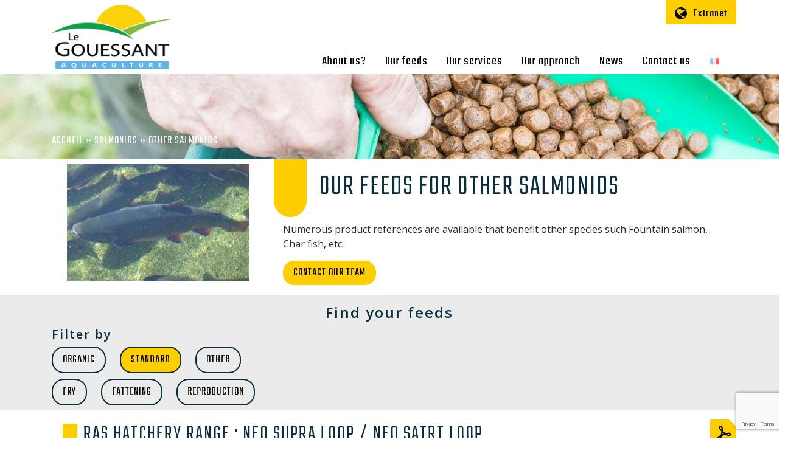

--- FILE ---
content_type: text/html; charset=UTF-8
request_url: https://aqua.legouessant.com/en/familles-poissons/other-salmonids/?type=standard-en
body_size: 9782
content:
<!DOCTYPE html>
<html lang="en-GB">
<head>
    <meta charset="UTF-8">
    <meta http-equiv="X-UA-Compatible" content="IE=edge">
    <meta name="viewport" content="width=device-width, initial-scale=1">
    <meta name="mobile-web-app-capable" content="yes">
    <meta name="apple-mobile-web-app-capable" content="yes">
    <meta name="apple-mobile-web-app-title"
          content="Le Gouessant Aquaculture - Spécialiste de la nutrition aquacole">
    <link rel="profile" href="http://gmpg.org/xfn/11">
    <link rel="pingback" href="https://aqua.legouessant.com/xmlrpc.php">
	<meta name='robots' content='index, follow, max-image-preview:large, max-snippet:-1, max-video-preview:-1' />
<link rel="alternate" href="https://aqua.legouessant.com/familles-poissons/autres-salmonides/" hreflang="fr" />
<link rel="alternate" href="https://aqua.legouessant.com/en/familles-poissons/other-salmonids/" hreflang="en" />

	<!-- This site is optimized with the Yoast SEO plugin v20.5 - https://yoast.com/wordpress/plugins/seo/ -->
	<title>Feeds for brook trout, Arctic char, other salmonids – Le Gouessant Aquaculture</title>
	<meta name="description" content="Our feed range can be adapted to suit several salmonid species such as brook trout, Arctic char ..." />
	<link rel="canonical" href="https://aqua.legouessant.com/en/familles-poissons/other-salmonids/" />
	<meta property="og:locale" content="en_GB" />
	<meta property="og:locale:alternate" content="fr_FR" />
	<meta property="og:type" content="article" />
	<meta property="og:title" content="Feeds for brook trout, Arctic char, other salmonids – Le Gouessant Aquaculture" />
	<meta property="og:description" content="Our feed range can be adapted to suit several salmonid species such as brook trout, Arctic char ..." />
	<meta property="og:url" content="https://aqua.legouessant.com/en/familles-poissons/other-salmonids/" />
	<meta property="og:site_name" content="Le Gouessant Aquaculture" />
	<meta name="twitter:card" content="summary_large_image" />
	<script type="application/ld+json" class="yoast-schema-graph">{"@context":"https://schema.org","@graph":[{"@type":"CollectionPage","@id":"https://aqua.legouessant.com/en/familles-poissons/other-salmonids/","url":"https://aqua.legouessant.com/en/familles-poissons/other-salmonids/","name":"Feeds for brook trout, Arctic char, other salmonids – Le Gouessant Aquaculture","isPartOf":{"@id":"https://aqua.legouessant.com/en/#website"},"description":"Our feed range can be adapted to suit several salmonid species such as brook trout, Arctic char ...","breadcrumb":{"@id":"https://aqua.legouessant.com/en/familles-poissons/other-salmonids/#breadcrumb"},"inLanguage":"en-GB"},{"@type":"BreadcrumbList","@id":"https://aqua.legouessant.com/en/familles-poissons/other-salmonids/#breadcrumb","itemListElement":[{"@type":"ListItem","position":1,"name":"Accueil","item":"https://aqua.legouessant.com/en/"},{"@type":"ListItem","position":2,"name":"Salmonids","item":"https://aqua.legouessant.com/en/familles-poissons/salmonids/"},{"@type":"ListItem","position":3,"name":"OTHER SALMONIDS"}]},{"@type":"WebSite","@id":"https://aqua.legouessant.com/en/#website","url":"https://aqua.legouessant.com/en/","name":"Le Gouessant Aquaculture","description":"Spécialiste de la nutrition aquacole","potentialAction":[{"@type":"SearchAction","target":{"@type":"EntryPoint","urlTemplate":"https://aqua.legouessant.com/en/?s={search_term_string}"},"query-input":"required name=search_term_string"}],"inLanguage":"en-GB"}]}</script>
	<!-- / Yoast SEO plugin. -->


<link rel='dns-prefetch' href='//cdn.jsdelivr.net' />
<link rel='dns-prefetch' href='//fonts.googleapis.com' />
<script type="text/javascript">
window._wpemojiSettings = {"baseUrl":"https:\/\/s.w.org\/images\/core\/emoji\/14.0.0\/72x72\/","ext":".png","svgUrl":"https:\/\/s.w.org\/images\/core\/emoji\/14.0.0\/svg\/","svgExt":".svg","source":{"concatemoji":"https:\/\/aqua.legouessant.com\/wp-includes\/js\/wp-emoji-release.min.js?ver=6.2"}};
/*! This file is auto-generated */
!function(e,a,t){var n,r,o,i=a.createElement("canvas"),p=i.getContext&&i.getContext("2d");function s(e,t){p.clearRect(0,0,i.width,i.height),p.fillText(e,0,0);e=i.toDataURL();return p.clearRect(0,0,i.width,i.height),p.fillText(t,0,0),e===i.toDataURL()}function c(e){var t=a.createElement("script");t.src=e,t.defer=t.type="text/javascript",a.getElementsByTagName("head")[0].appendChild(t)}for(o=Array("flag","emoji"),t.supports={everything:!0,everythingExceptFlag:!0},r=0;r<o.length;r++)t.supports[o[r]]=function(e){if(p&&p.fillText)switch(p.textBaseline="top",p.font="600 32px Arial",e){case"flag":return s("\ud83c\udff3\ufe0f\u200d\u26a7\ufe0f","\ud83c\udff3\ufe0f\u200b\u26a7\ufe0f")?!1:!s("\ud83c\uddfa\ud83c\uddf3","\ud83c\uddfa\u200b\ud83c\uddf3")&&!s("\ud83c\udff4\udb40\udc67\udb40\udc62\udb40\udc65\udb40\udc6e\udb40\udc67\udb40\udc7f","\ud83c\udff4\u200b\udb40\udc67\u200b\udb40\udc62\u200b\udb40\udc65\u200b\udb40\udc6e\u200b\udb40\udc67\u200b\udb40\udc7f");case"emoji":return!s("\ud83e\udef1\ud83c\udffb\u200d\ud83e\udef2\ud83c\udfff","\ud83e\udef1\ud83c\udffb\u200b\ud83e\udef2\ud83c\udfff")}return!1}(o[r]),t.supports.everything=t.supports.everything&&t.supports[o[r]],"flag"!==o[r]&&(t.supports.everythingExceptFlag=t.supports.everythingExceptFlag&&t.supports[o[r]]);t.supports.everythingExceptFlag=t.supports.everythingExceptFlag&&!t.supports.flag,t.DOMReady=!1,t.readyCallback=function(){t.DOMReady=!0},t.supports.everything||(n=function(){t.readyCallback()},a.addEventListener?(a.addEventListener("DOMContentLoaded",n,!1),e.addEventListener("load",n,!1)):(e.attachEvent("onload",n),a.attachEvent("onreadystatechange",function(){"complete"===a.readyState&&t.readyCallback()})),(e=t.source||{}).concatemoji?c(e.concatemoji):e.wpemoji&&e.twemoji&&(c(e.twemoji),c(e.wpemoji)))}(window,document,window._wpemojiSettings);
</script>
<style type="text/css">
img.wp-smiley,
img.emoji {
	display: inline !important;
	border: none !important;
	box-shadow: none !important;
	height: 1em !important;
	width: 1em !important;
	margin: 0 0.07em !important;
	vertical-align: -0.1em !important;
	background: none !important;
	padding: 0 !important;
}
</style>
	<link rel='stylesheet' id='wp-block-library-css' href='https://aqua.legouessant.com/wp-includes/css/dist/block-library/style.min.css?ver=6.2' type='text/css' media='all' />
<link rel='stylesheet' id='classic-theme-styles-css' href='https://aqua.legouessant.com/wp-includes/css/classic-themes.min.css?ver=6.2' type='text/css' media='all' />
<style id='global-styles-inline-css' type='text/css'>
body{--wp--preset--color--black: #000000;--wp--preset--color--cyan-bluish-gray: #abb8c3;--wp--preset--color--white: #ffffff;--wp--preset--color--pale-pink: #f78da7;--wp--preset--color--vivid-red: #cf2e2e;--wp--preset--color--luminous-vivid-orange: #ff6900;--wp--preset--color--luminous-vivid-amber: #fcb900;--wp--preset--color--light-green-cyan: #7bdcb5;--wp--preset--color--vivid-green-cyan: #00d084;--wp--preset--color--pale-cyan-blue: #8ed1fc;--wp--preset--color--vivid-cyan-blue: #0693e3;--wp--preset--color--vivid-purple: #9b51e0;--wp--preset--gradient--vivid-cyan-blue-to-vivid-purple: linear-gradient(135deg,rgba(6,147,227,1) 0%,rgb(155,81,224) 100%);--wp--preset--gradient--light-green-cyan-to-vivid-green-cyan: linear-gradient(135deg,rgb(122,220,180) 0%,rgb(0,208,130) 100%);--wp--preset--gradient--luminous-vivid-amber-to-luminous-vivid-orange: linear-gradient(135deg,rgba(252,185,0,1) 0%,rgba(255,105,0,1) 100%);--wp--preset--gradient--luminous-vivid-orange-to-vivid-red: linear-gradient(135deg,rgba(255,105,0,1) 0%,rgb(207,46,46) 100%);--wp--preset--gradient--very-light-gray-to-cyan-bluish-gray: linear-gradient(135deg,rgb(238,238,238) 0%,rgb(169,184,195) 100%);--wp--preset--gradient--cool-to-warm-spectrum: linear-gradient(135deg,rgb(74,234,220) 0%,rgb(151,120,209) 20%,rgb(207,42,186) 40%,rgb(238,44,130) 60%,rgb(251,105,98) 80%,rgb(254,248,76) 100%);--wp--preset--gradient--blush-light-purple: linear-gradient(135deg,rgb(255,206,236) 0%,rgb(152,150,240) 100%);--wp--preset--gradient--blush-bordeaux: linear-gradient(135deg,rgb(254,205,165) 0%,rgb(254,45,45) 50%,rgb(107,0,62) 100%);--wp--preset--gradient--luminous-dusk: linear-gradient(135deg,rgb(255,203,112) 0%,rgb(199,81,192) 50%,rgb(65,88,208) 100%);--wp--preset--gradient--pale-ocean: linear-gradient(135deg,rgb(255,245,203) 0%,rgb(182,227,212) 50%,rgb(51,167,181) 100%);--wp--preset--gradient--electric-grass: linear-gradient(135deg,rgb(202,248,128) 0%,rgb(113,206,126) 100%);--wp--preset--gradient--midnight: linear-gradient(135deg,rgb(2,3,129) 0%,rgb(40,116,252) 100%);--wp--preset--duotone--dark-grayscale: url('#wp-duotone-dark-grayscale');--wp--preset--duotone--grayscale: url('#wp-duotone-grayscale');--wp--preset--duotone--purple-yellow: url('#wp-duotone-purple-yellow');--wp--preset--duotone--blue-red: url('#wp-duotone-blue-red');--wp--preset--duotone--midnight: url('#wp-duotone-midnight');--wp--preset--duotone--magenta-yellow: url('#wp-duotone-magenta-yellow');--wp--preset--duotone--purple-green: url('#wp-duotone-purple-green');--wp--preset--duotone--blue-orange: url('#wp-duotone-blue-orange');--wp--preset--font-size--small: 13px;--wp--preset--font-size--medium: 20px;--wp--preset--font-size--large: 36px;--wp--preset--font-size--x-large: 42px;--wp--preset--spacing--20: 0.44rem;--wp--preset--spacing--30: 0.67rem;--wp--preset--spacing--40: 1rem;--wp--preset--spacing--50: 1.5rem;--wp--preset--spacing--60: 2.25rem;--wp--preset--spacing--70: 3.38rem;--wp--preset--spacing--80: 5.06rem;--wp--preset--shadow--natural: 6px 6px 9px rgba(0, 0, 0, 0.2);--wp--preset--shadow--deep: 12px 12px 50px rgba(0, 0, 0, 0.4);--wp--preset--shadow--sharp: 6px 6px 0px rgba(0, 0, 0, 0.2);--wp--preset--shadow--outlined: 6px 6px 0px -3px rgba(255, 255, 255, 1), 6px 6px rgba(0, 0, 0, 1);--wp--preset--shadow--crisp: 6px 6px 0px rgba(0, 0, 0, 1);}:where(.is-layout-flex){gap: 0.5em;}body .is-layout-flow > .alignleft{float: left;margin-inline-start: 0;margin-inline-end: 2em;}body .is-layout-flow > .alignright{float: right;margin-inline-start: 2em;margin-inline-end: 0;}body .is-layout-flow > .aligncenter{margin-left: auto !important;margin-right: auto !important;}body .is-layout-constrained > .alignleft{float: left;margin-inline-start: 0;margin-inline-end: 2em;}body .is-layout-constrained > .alignright{float: right;margin-inline-start: 2em;margin-inline-end: 0;}body .is-layout-constrained > .aligncenter{margin-left: auto !important;margin-right: auto !important;}body .is-layout-constrained > :where(:not(.alignleft):not(.alignright):not(.alignfull)){max-width: var(--wp--style--global--content-size);margin-left: auto !important;margin-right: auto !important;}body .is-layout-constrained > .alignwide{max-width: var(--wp--style--global--wide-size);}body .is-layout-flex{display: flex;}body .is-layout-flex{flex-wrap: wrap;align-items: center;}body .is-layout-flex > *{margin: 0;}:where(.wp-block-columns.is-layout-flex){gap: 2em;}.has-black-color{color: var(--wp--preset--color--black) !important;}.has-cyan-bluish-gray-color{color: var(--wp--preset--color--cyan-bluish-gray) !important;}.has-white-color{color: var(--wp--preset--color--white) !important;}.has-pale-pink-color{color: var(--wp--preset--color--pale-pink) !important;}.has-vivid-red-color{color: var(--wp--preset--color--vivid-red) !important;}.has-luminous-vivid-orange-color{color: var(--wp--preset--color--luminous-vivid-orange) !important;}.has-luminous-vivid-amber-color{color: var(--wp--preset--color--luminous-vivid-amber) !important;}.has-light-green-cyan-color{color: var(--wp--preset--color--light-green-cyan) !important;}.has-vivid-green-cyan-color{color: var(--wp--preset--color--vivid-green-cyan) !important;}.has-pale-cyan-blue-color{color: var(--wp--preset--color--pale-cyan-blue) !important;}.has-vivid-cyan-blue-color{color: var(--wp--preset--color--vivid-cyan-blue) !important;}.has-vivid-purple-color{color: var(--wp--preset--color--vivid-purple) !important;}.has-black-background-color{background-color: var(--wp--preset--color--black) !important;}.has-cyan-bluish-gray-background-color{background-color: var(--wp--preset--color--cyan-bluish-gray) !important;}.has-white-background-color{background-color: var(--wp--preset--color--white) !important;}.has-pale-pink-background-color{background-color: var(--wp--preset--color--pale-pink) !important;}.has-vivid-red-background-color{background-color: var(--wp--preset--color--vivid-red) !important;}.has-luminous-vivid-orange-background-color{background-color: var(--wp--preset--color--luminous-vivid-orange) !important;}.has-luminous-vivid-amber-background-color{background-color: var(--wp--preset--color--luminous-vivid-amber) !important;}.has-light-green-cyan-background-color{background-color: var(--wp--preset--color--light-green-cyan) !important;}.has-vivid-green-cyan-background-color{background-color: var(--wp--preset--color--vivid-green-cyan) !important;}.has-pale-cyan-blue-background-color{background-color: var(--wp--preset--color--pale-cyan-blue) !important;}.has-vivid-cyan-blue-background-color{background-color: var(--wp--preset--color--vivid-cyan-blue) !important;}.has-vivid-purple-background-color{background-color: var(--wp--preset--color--vivid-purple) !important;}.has-black-border-color{border-color: var(--wp--preset--color--black) !important;}.has-cyan-bluish-gray-border-color{border-color: var(--wp--preset--color--cyan-bluish-gray) !important;}.has-white-border-color{border-color: var(--wp--preset--color--white) !important;}.has-pale-pink-border-color{border-color: var(--wp--preset--color--pale-pink) !important;}.has-vivid-red-border-color{border-color: var(--wp--preset--color--vivid-red) !important;}.has-luminous-vivid-orange-border-color{border-color: var(--wp--preset--color--luminous-vivid-orange) !important;}.has-luminous-vivid-amber-border-color{border-color: var(--wp--preset--color--luminous-vivid-amber) !important;}.has-light-green-cyan-border-color{border-color: var(--wp--preset--color--light-green-cyan) !important;}.has-vivid-green-cyan-border-color{border-color: var(--wp--preset--color--vivid-green-cyan) !important;}.has-pale-cyan-blue-border-color{border-color: var(--wp--preset--color--pale-cyan-blue) !important;}.has-vivid-cyan-blue-border-color{border-color: var(--wp--preset--color--vivid-cyan-blue) !important;}.has-vivid-purple-border-color{border-color: var(--wp--preset--color--vivid-purple) !important;}.has-vivid-cyan-blue-to-vivid-purple-gradient-background{background: var(--wp--preset--gradient--vivid-cyan-blue-to-vivid-purple) !important;}.has-light-green-cyan-to-vivid-green-cyan-gradient-background{background: var(--wp--preset--gradient--light-green-cyan-to-vivid-green-cyan) !important;}.has-luminous-vivid-amber-to-luminous-vivid-orange-gradient-background{background: var(--wp--preset--gradient--luminous-vivid-amber-to-luminous-vivid-orange) !important;}.has-luminous-vivid-orange-to-vivid-red-gradient-background{background: var(--wp--preset--gradient--luminous-vivid-orange-to-vivid-red) !important;}.has-very-light-gray-to-cyan-bluish-gray-gradient-background{background: var(--wp--preset--gradient--very-light-gray-to-cyan-bluish-gray) !important;}.has-cool-to-warm-spectrum-gradient-background{background: var(--wp--preset--gradient--cool-to-warm-spectrum) !important;}.has-blush-light-purple-gradient-background{background: var(--wp--preset--gradient--blush-light-purple) !important;}.has-blush-bordeaux-gradient-background{background: var(--wp--preset--gradient--blush-bordeaux) !important;}.has-luminous-dusk-gradient-background{background: var(--wp--preset--gradient--luminous-dusk) !important;}.has-pale-ocean-gradient-background{background: var(--wp--preset--gradient--pale-ocean) !important;}.has-electric-grass-gradient-background{background: var(--wp--preset--gradient--electric-grass) !important;}.has-midnight-gradient-background{background: var(--wp--preset--gradient--midnight) !important;}.has-small-font-size{font-size: var(--wp--preset--font-size--small) !important;}.has-medium-font-size{font-size: var(--wp--preset--font-size--medium) !important;}.has-large-font-size{font-size: var(--wp--preset--font-size--large) !important;}.has-x-large-font-size{font-size: var(--wp--preset--font-size--x-large) !important;}
.wp-block-navigation a:where(:not(.wp-element-button)){color: inherit;}
:where(.wp-block-columns.is-layout-flex){gap: 2em;}
.wp-block-pullquote{font-size: 1.5em;line-height: 1.6;}
</style>
<link rel='stylesheet' id='theme-core-css' href='https://aqua.legouessant.com/wp-content/plugins/theme-core/public/css/theme-core-public.css?ver=1.0.0' type='text/css' media='all' />
<link rel='stylesheet' id='theme-core-slick-css' href='//cdn.jsdelivr.net/jquery.slick/1.6.0/slick.css?ver=1.0.0' type='text/css' media='all' />
<link rel='stylesheet' id='theme-core-slick-theme-css' href='//cdn.jsdelivr.net/jquery.slick/1.6.0/slick-theme.css?ver=1.0.0' type='text/css' media='all' />
<link rel='stylesheet' id='understrap-styles-css' href='https://aqua.legouessant.com/wp-content/themes/understrap/css/theme.min.css?ver=0.6.2' type='text/css' media='all' />
<link rel='stylesheet' id='open-sans-suite-css' href='https://fonts.googleapis.com/css?family=Open+Sans%3A300%2C400%2C600%2C700%2C800&#038;ver=0.6.2' type='text/css' media='all' />
<link rel='stylesheet' id='teko-suite-css' href='https://fonts.googleapis.com/css?family=Teko%3A300%2C400%2C600%2C700%2C800&#038;ver=0.6.2' type='text/css' media='all' />
<script type='text/javascript' src='https://aqua.legouessant.com/wp-includes/js/jquery/jquery.min.js?ver=3.6.3' id='jquery-core-js'></script>
<script type='text/javascript' src='https://aqua.legouessant.com/wp-includes/js/jquery/jquery-migrate.min.js?ver=3.4.0' id='jquery-migrate-js'></script>
<script type='text/javascript' src='https://aqua.legouessant.com/wp-content/plugins/theme-core/public/js/theme-core-public.js?ver=1.0.0' id='theme-core-js'></script>
<script type='text/javascript' src='//cdn.jsdelivr.net/jquery.slick/1.6.0/slick.min.js?ver=1.0.0' id='theme-core-slick-js'></script>
<link rel="https://api.w.org/" href="https://aqua.legouessant.com/wp-json/" /></head>

<body class="archive tax-familles-poissons term-other-salmonids term-165 group-blog hfeed">

<!-- Matomo -->
<script>
    var _paq = window._paq = window._paq || [];
    /* tracker methods like "setCustomDimension" should be called before "trackPageView" */
    _paq.push(['trackPageView']);
    _paq.push(['enableLinkTracking']);
    (function () {
        var u = "https://legouessant.matomo.cloud/";
        _paq.push(['setTrackerUrl', u + 'matomo.php']);
        _paq.push(['setSiteId', '4']);
        var d = document, g = d.createElement('script'),
            s = d.getElementsByTagName('script')[0];
        g.async = true;
        g.src = '//cdn.matomo.cloud/legouessant.matomo.cloud/matomo.js';
        s.parentNode.insertBefore(g, s);
    })(); </script><!-- End Matomo Code -->

<div class="hfeed site" id="page">

    <!-- ******************* The Navbar Area ******************* -->
    <div class="wrapper-fluid wrapper-navbar" id="wrapper-navbar">

        <a class="skip-link screen-reader-text sr-only" href="#content">
					Skip to content        </a>

        <nav class="navbar navbar-toggleable-md py-0">
            <div class="container" id="header-nav">
                <!-- Logo -->
                <a class=" py-2" title="Spécialiste de la nutrition aquacole"
                   href="https://aqua.legouessant.com/en">
                    <img style="width: 200px;"
                         alt="Logo Le Gouessant Aquaculture"
                         title="Accueil du site Le Gouessant Aquaculture"
                         src="https://aqua.legouessant.com/wp-content/uploads/LeGouessant_logo-aqua-international_Q-1.png"/>
                </a>

                <div class="verticalBottom">
                    <!-- WordPress Menu -->
									<div id="navbarNavDropdown" class="collapse navbar-collapse"><ul id="main-menu" class="navbar-nav"><li  id="menu-item-476" class="menu-item menu-item-type-custom menu-item-object-custom menu-item-has-children nav-item menu-item-476 dropdown text-center "><a title="About us?" href="#" data-toggle="dropdown" class="teko nav-link dropdown-toggle">About us? <span class="caret"></span></a>
<ul class=" dropdown-menu" role="menu">
	<li style=" background-image:url( https://aqua.legouessant.com/wp-content/uploads/bassin-truites.png );" id="menu-item-1990" class="menu-item menu-item-type-post_type menu-item-object-page nav-item menu-item-1990 text-center col-lg-3"><a title="Le Gouessant aquaculture" href="https://aqua.legouessant.com/en/manufacturer-of-feeds-for-fish-farming-since-1988/" class="teko nav-link">Le Gouessant aquaculture</a></li>
	<li style=" background-image:url( https://aqua.legouessant.com/wp-content/uploads/PL3A3519-Modifier-e1569591242287.jpg );" id="menu-item-1991" class="menu-item menu-item-type-post_type menu-item-object-page nav-item menu-item-1991 text-center col-lg-3"><a title="Activities" href="https://aqua.legouessant.com/en/activity-fish-farming/" class="teko nav-link">Activities</a></li>
	<li style=" background-image:url( https://aqua.legouessant.com/wp-content/uploads/2-cages-pisciculture-marine-e1569591327547.jpg );" id="menu-item-1942" class="menu-item menu-item-type-post_type menu-item-object-page nav-item menu-item-1942 text-center col-lg-3"><a title="Values" href="https://aqua.legouessant.com/en/values/" class="teko nav-link">Values</a></li>
	<li style=" background-image:url( https://aqua.legouessant.com/wp-content/uploads/Ensemble-personnel-small.jpg );" id="menu-item-1992" class="menu-item menu-item-type-post_type menu-item-object-page nav-item menu-item-1992 text-center col-lg-3"><a title="Team" href="https://aqua.legouessant.com/en/team-2/" class="teko nav-link">Team</a></li>
</ul>
</li>
<li  id="menu-item-480" class="nos-aliments menu-item menu-item-type-custom menu-item-object-custom menu-item-has-children nav-item menu-item-480 dropdown text-center "><a title="Our feeds" href="#" data-toggle="dropdown" class="teko nav-link dropdown-toggle">Our feeds <span class="caret"></span></a>
<ul class=" dropdown-menu" role="menu">
	<li style=" background-image:url( https://aqua.legouessant.com/wp-content/uploads/Aliment-délevage-1-e1574169130846.png );" id="menu-item-2010" class="menu-item menu-item-type-post_type menu-item-object-page menu-item-has-children nav-item menu-item-2010 dropdown-submenu text-center col-lg-6"><a title="Feeds for fish farms" href="https://aqua.legouessant.com/en/feeds-for-fish-farms/" class="teko nav-link">Feeds for fish farms</a>
	<ul class=" dropdown-menu" role="menu">
		<li  id="menu-item-2013" class="menu-item menu-item-type-post_type menu-item-object-page nav-item menu-item-2013 text-center "><a title="Feeds for Salmonids" href="https://aqua.legouessant.com/en/feeds-for-fish-farms/feeds-for-salmonids/" class="teko nav-link">Feeds for Salmonids</a></li>
		<li  id="menu-item-2014" class="menu-item menu-item-type-post_type menu-item-object-page nav-item menu-item-2014 text-center "><a title="Feeds for shrimps" href="https://aqua.legouessant.com/en/feeds-for-fish-farms/feeds-for-shrimps/" class="teko nav-link">Feeds for shrimps</a></li>
		<li  id="menu-item-2015" class="menu-item menu-item-type-post_type menu-item-object-page nav-item menu-item-2015 text-center "><a title="Feeds for marine fish" href="https://aqua.legouessant.com/en/feeds-for-fish-farms/feeds-for-marine-fish/" class="teko nav-link">Feeds for marine fish</a></li>
		<li  id="menu-item-2016" class="menu-item menu-item-type-post_type menu-item-object-page nav-item menu-item-2016 text-center "><a title="Feeds for freshwater fish" href="https://aqua.legouessant.com/en/feeds-for-fish-farms/feeds-for-freshwater-fish/" class="teko nav-link">Feeds for freshwater fish</a></li>
	</ul>
</li>
	<li style=" background-image:url( https://aqua.legouessant.com/wp-content/uploads/Cannes-sur-rivière-menu-ok-1-e1574169222418.png );" id="menu-item-2012" class="menu-item menu-item-type-post_type menu-item-object-page menu-item-has-children nav-item menu-item-2012 dropdown-submenu text-center col-lg-6"><a title="Hobby feeds" href="https://aqua.legouessant.com/en/hobby-feeds/" class="teko nav-link">Hobby feeds</a>
	<ul class=" dropdown-menu" role="menu">
		<li  id="menu-item-2019" class="menu-item menu-item-type-post_type menu-item-object-page nav-item menu-item-2019 text-center "><a title="Pellets for fishing" href="https://aqua.legouessant.com/en/hobby-feeds/pellets-for-fishing-2/" class="teko nav-link">Pellets for fishing</a></li>
		<li  id="menu-item-2035" class="menu-item menu-item-type-post_type menu-item-object-page nav-item menu-item-2035 text-center "><a title="Pond fish and koï carp" href="https://aqua.legouessant.com/en/hobby-feeds/pond-fish-and-koi-carp/" class="teko nav-link">Pond fish and koï carp</a></li>
		<li  id="menu-item-2037" class="menu-item menu-item-type-post_type menu-item-object-page nav-item menu-item-2037 text-center "><a title="Aquaponics" href="https://aqua.legouessant.com/en/hobby-feeds/aquaponics/" class="teko nav-link">Aquaponics</a></li>
	</ul>
</li>
</ul>
</li>
<li  id="menu-item-503" class="menu-item menu-item-type-custom menu-item-object-custom menu-item-has-children nav-item menu-item-503 dropdown text-center "><a title="Our services" href="#" data-toggle="dropdown" class="teko nav-link dropdown-toggle">Our services <span class="caret"></span></a>
<ul class=" dropdown-menu" role="menu">
	<li style=" background-image:url( https://aqua.legouessant.com/wp-content/uploads/Performance-3.jpg );" id="menu-item-2027" class="menu-item menu-item-type-post_type menu-item-object-page nav-item menu-item-2027 text-center col-lg-6"><a title="Tailor-made formulation" href="https://aqua.legouessant.com/en/tailor-made-formulation/" class="teko nav-link">Tailor-made formulation</a></li>
	<li style=" background-image:url( https://aqua.legouessant.com/wp-content/uploads/Suivi-en-élevage.jpg );" id="menu-item-2028" class="menu-item menu-item-type-post_type menu-item-object-page nav-item menu-item-2028 text-center col-lg-6"><a title="Farm support" href="https://aqua.legouessant.com/en/farm-support/" class="teko nav-link">Farm support</a></li>
</ul>
</li>
<li  id="menu-item-506" class="menu-item menu-item-type-custom menu-item-object-custom menu-item-has-children nav-item menu-item-506 dropdown text-center "><a title="Our approach" href="#" data-toggle="dropdown" class="teko nav-link dropdown-toggle">Our approach <span class="caret"></span></a>
<ul class=" dropdown-menu" role="menu">
	<li style=" background-image:url( https://aqua.legouessant.com/wp-content/uploads/Qualité-usine-1-1-e1569592019584.jpg );" id="menu-item-2023" class="menu-item menu-item-type-post_type menu-item-object-page nav-item menu-item-2023 text-center col-lg-3"><a title="Quality" href="https://aqua.legouessant.com/en/quality/" class="teko nav-link">Quality</a></li>
	<li style=" background-image:url( https://aqua.legouessant.com/wp-content/uploads/Aliment-petit-diamètre-innovation.jpg );" id="menu-item-2024" class="menu-item menu-item-type-post_type menu-item-object-page nav-item menu-item-2024 text-center col-lg-3"><a title="Innovation" href="https://aqua.legouessant.com/en/innovation/" class="teko nav-link">Innovation</a></li>
	<li style=" background-image:url( https://aqua.legouessant.com/wp-content/uploads/Alevins-truites-1.jpg );" id="menu-item-2025" class="menu-item menu-item-type-post_type menu-item-object-page nav-item menu-item-2025 text-center col-lg-3"><a title="Organic fish farming" href="https://aqua.legouessant.com/en/organic-fish-farming/" class="teko nav-link">Organic fish farming</a></li>
	<li style=" background-image:url( https://aqua.legouessant.com/wp-content/uploads/Palette-sac-aliment.jpg );" id="menu-item-2026" class="menu-item menu-item-type-post_type menu-item-object-page nav-item menu-item-2026 text-center col-lg-3"><a title="International" href="https://aqua.legouessant.com/en/international-en/" class="teko nav-link">International</a></li>
</ul>
</li>
<li  id="menu-item-2137" class="menu-item menu-item-type-taxonomy menu-item-object-category nav-item menu-item-2137 text-center "><a title="News" href="https://aqua.legouessant.com/en/category/news/" class="teko nav-link">News</a></li>
<li  id="menu-item-2029" class="menu-item menu-item-type-post_type menu-item-object-page nav-item menu-item-2029 text-center "><a title="Contact us" href="https://aqua.legouessant.com/en/contact-us/" class="teko nav-link">Contact us</a></li>
<li  id="menu-item-2101-fr" class="lang-item lang-item-2 lang-item-fr lang-item-first menu-item menu-item-type-custom menu-item-object-custom nav-item menu-item-2101-fr text-center "><a title="&lt;img src=&quot;[data-uri]&quot; alt=&quot;Français&quot; width=&quot;16&quot; height=&quot;11&quot; style=&quot;width: 16px; height: 11px;&quot; /&gt;" href="https://aqua.legouessant.com/familles-poissons/autres-salmonides/" class="teko nav-link" hreflang="fr-FR" lang="fr-FR"><img src="[data-uri]" alt="Français" width="16" height="11" style="width: 16px; height: 11px;" /></a></li>
</ul></div>                </div>

							                <button class="navbar-toggler" type="button"
                        data-toggle="collapse" data-target="#navbarNavDropdown"
                        aria-controls="navbarNavDropdown" aria-expanded="false"
                        aria-label="Toggle navigation"></button>

							                <div id="menu-langage" class="dropdown">
                    <a target="_blank"
                       href="http://www.aquanet.legouessant.fr">
                        <div class="link-extranet teko hidden-md-down">
                            Extranet
                        </div>
                    </a>

									                </div>
            </div><!-- .container -->
        </nav><!-- .site-navigation -->

    </div><!-- .wrapper-navbar end -->

<div class="bandeau-header" style="background: url(https://aqua.legouessant.com/wp-content/themes/understrap/img/page-banniere.png);">
    <div class="container">
        <div class="row">
            <div class="col-lg-12">
				<p id="breadcrumbs"><span><span><a href="https://aqua.legouessant.com/en/">Accueil</a></span> » <span><a href="https://aqua.legouessant.com/en/familles-poissons/salmonids/">Salmonids</a></span> » <span class="breadcrumb_last" aria-current="page">OTHER SALMONIDS</span></span></p>            </div>
        </div>
    </div>
</div>

<div class="container pt-0 pb-3" id="full-width-page-wrapper">
    <header class="page-header row">
        <div class="col-lg-4 col-sm-12 col-xs-12 text-center" style="display: flex;">
            <img src="https://aqua.legouessant.com/wp-content/uploads/Omble-Chevalier-1-1-e1569940881430.jpg" style="margin: auto;"/>
        </div>
        <div class="col-lg-8 col-sm-12 col-xs-12">
            <h1 class="page-title">Our feeds for  OTHER SALMONIDS</h1>
			<div class="taxonomy-description mt-3"><p>Numerous product references are available that benefit other species such Fountain salmon, Char fish, etc.</p>
</div>			            <a class="btn btn-primary teko " href="https://aqua.legouessant.com/en/contact-us/?espece=salmonids">Contact our team</a>
        </div>
    </header>
</div>
    <div class="container-fluid" id="full-width-page-wrapper" style="background: #ebebeb;">
        <div class="container py-3" tabindex="-1">
            <div class="row">
                <div class="col-lg-12 filtre-poissons">
                    <div class="filters-fishs">
                        <h3 class="text-center">Find your feeds</h3>
						                            <h4 class="font-weight-bold pt-1 pb-2">Filter by</h4>
							                                <a class=""
                                   href="/en/familles-poissons/other-salmonids/?type=organic">
                                    <span class="organic  teko">Organic</span>
                                </a>
							                                <a class=""
                                   href="/en/familles-poissons/other-salmonids/?type">
                                    <span class="standard-en active teko">Standard</span>
                                </a>
							                                <a class=""
                                   href="/en/familles-poissons/other-salmonids/?type=other">
                                    <span class="other  teko">Other</span>
                                </a>
													                            <h4 class="font-weight-bold py-2"> </h4>
							                                <a class=""
                                   href="/en/familles-poissons/other-salmonids/?type=standard-en&stade=fry">
                                    <span class="fry  teko">Fry</span>
                                </a>
							                                <a class=""
                                   href="/en/familles-poissons/other-salmonids/?type=standard-en&stade=fattening">
                                    <span class="fattening  teko">Fattening</span>
                                </a>
							                                <a class=""
                                   href="/en/familles-poissons/other-salmonids/?type=standard-en&stade=reproduction-en">
                                    <span class="reproduction-en  teko">Reproduction</span>
                                </a>
							                    </div>
                </div>
            </div>
        </div>
    </div>



<div class="container-fluid" id="full-width-page-wrapper" >
    <div class="container" tabindex="-1">
		
<article class="row mb-2 post-2664 aliments type-aliments status-publish hentry familles-poissons-salmonids familles-poissons-atlantic-salmon familles-poissons-brown-trout familles-poissons-rainbow-trout familles-poissons-other-salmonids types-aliments-standard-en stades-physiologiques-fry" id="post-2664">

    <div class="entry-content col-lg-12">
        <header class="entry-header col-lg-12">
			<h2 title="Gamme de produit Standard" class="entry-title standard-en">RAS hatchery range : NEO SUPRA LOOP / NEO SATRT LOOP</h2>
        </header>
	    <a class='fichier_pdf hidden-sm-down' target='_blank' href='https://aqua.legouessant.com/wp-content/uploads/NEO-SUPRA-LOOP-NEO-START-LOOP_Salmonids_ENG_TR-_02-2022.pdf'><img src='https://aqua.legouessant.com/wp-content/themes/understrap/img/fichier-pdf.png' /></a><a class='fichier_pdf_responsive hidden-md-up teko' target='_blank' href='https://aqua.legouessant.com/wp-content/uploads/NEO-SUPRA-LOOP-NEO-START-LOOP_Salmonids_ENG_TR-_02-2022.pdf'>Voir la fiche produit<img src='https://aqua.legouessant.com/wp-content/themes/understrap/img/fichier-pdf.png' /></a>        <div class="pl-5 text-justify">
			<p>Feed program for fry, with an optimal lipid rate, rich in marine proteins and micro pellets from 0.8 mm.</p>
<p>Range adapted for recirculated aquaculture system (RAS)</p>
        </div>
    </div>

</article><!-- #post-## -->

<article class="row mb-2 post-1830 aliments type-aliments status-publish hentry familles-poissons-atlantic-salmon familles-poissons-brown-trout familles-poissons-rainbow-trout familles-poissons-other-salmonids familles-poissons-salmonids types-aliments-standard-en stades-physiologiques-fry" id="post-1830">

    <div class="entry-content col-lg-12">
        <header class="entry-header col-lg-12">
			<h2 title="Gamme de produit Standard" class="entry-title standard-en">Hatchery range : NEO SUPRA / NEO START</h2>
        </header>
	    <a class='fichier_pdf hidden-sm-down' target='_blank' href='https://aqua.legouessant.com/wp-content/uploads/NEO-SUPRA-NEO-START_Salmonids_TR_ENG-_04-2021.pdf'><img src='https://aqua.legouessant.com/wp-content/themes/understrap/img/fichier-pdf.png' /></a><a class='fichier_pdf_responsive hidden-md-up teko' target='_blank' href='https://aqua.legouessant.com/wp-content/uploads/NEO-SUPRA-NEO-START_Salmonids_TR_ENG-_04-2021.pdf'>Voir la fiche produit<img src='https://aqua.legouessant.com/wp-content/themes/understrap/img/fichier-pdf.png' /></a>        <div class="pl-5 text-justify">
			<p>Feed program for fry, with an optimal lipid rate, rich in marine proteins and micro pellets from 0,8 mm.</p>
        </div>
    </div>

</article><!-- #post-## -->

<article class="row mb-2 post-1811 aliments type-aliments status-publish hentry familles-poissons-salmonids familles-poissons-brown-trout familles-poissons-rainbow-trout familles-poissons-other-salmonids types-aliments-standard-en stades-physiologiques-reproduction-en" id="post-1811">

    <div class="entry-content col-lg-12">
        <header class="entry-header col-lg-12">
			<h2 title="Gamme de produit Standard" class="entry-title standard-en">NEO REPRO II</h2>
        </header>
	    <a class='fichier_pdf hidden-sm-down' target='_blank' href='https://aqua.legouessant.com/wp-content/uploads/NEO-REPRO-II_ENG_TR_04-2021.pdf'><img src='https://aqua.legouessant.com/wp-content/themes/understrap/img/fichier-pdf.png' /></a><a class='fichier_pdf_responsive hidden-md-up teko' target='_blank' href='https://aqua.legouessant.com/wp-content/uploads/NEO-REPRO-II_ENG_TR_04-2021.pdf'>Voir la fiche produit<img src='https://aqua.legouessant.com/wp-content/themes/understrap/img/fichier-pdf.png' /></a>        <div class="pl-5 text-justify">
			<p>Feed for preparing salmonids for gametogenesis, and ensuring a good return to feeding after spawning.</p>
        </div>
    </div>

</article><!-- #post-## -->

<article class="row mb-2 post-1809 aliments type-aliments status-publish hentry familles-poissons-salmonids familles-poissons-brown-trout familles-poissons-rainbow-trout familles-poissons-other-salmonids types-aliments-standard-en stades-physiologiques-fattening" id="post-1809">

    <div class="entry-content col-lg-12">
        <header class="entry-header col-lg-12">
			<h2 title="Gamme de produit Standard" class="entry-title standard-en">NEO CDC</h2>
        </header>
	    <a class='fichier_pdf hidden-sm-down' target='_blank' href='https://aqua.legouessant.com/wp-content/uploads/NEO-CDC_ENG_TR_04-2021.pdf'><img src='https://aqua.legouessant.com/wp-content/themes/understrap/img/fichier-pdf.png' /></a><a class='fichier_pdf_responsive hidden-md-up teko' target='_blank' href='https://aqua.legouessant.com/wp-content/uploads/NEO-CDC_ENG_TR_04-2021.pdf'>Voir la fiche produit<img src='https://aqua.legouessant.com/wp-content/themes/understrap/img/fichier-pdf.png' /></a>        <div class="pl-5 text-justify">
			<p>Feed program for trout in order to optimise economic performance.</p>
        </div>
    </div>

</article><!-- #post-## -->
        <p class="lead col-lg-12 my-3">
            <strong>Need some help ?</strong><br>
			            <a href="/contact/" class="btn teko btn-outline-secondary">Contact-us</a>
        </p>
    </div>
</div>

<div class="container" id="full-width-page-wrapper" tabindex="-1">
    <div class="row px-2">
		    </div>
</div>



	<!-- ******************* The Footer Full-width Widget Area ******************* -->

	<div class="wrapper" id="wrapper-footer-full">

		<div class="container" id="footer-full-content" tabindex="-1">

			<div class="row">

				<div id="text-2" class="footer-widget widget_text widget-count-5"><h3 class="widget-title">Contact us</h3>			<div class="textwidget"><p>Le Gouessant Aquaculture<br />
BP 40228<br />
22402 LAMBALLE-ARMOR Cedex FRANCE</p>
<p>Tél. Gamme Elevage :<br />
(33) <a href="tel:0296307474">02 96 30 74 74</a><br />
Tél. Gamme Loisir :<br />
(33) <a href="tel:0296307238">02 96 30 72 38</a></p>
<p><a href="https://twitter.com/LeGouessant" target="_blank" rel="noopener"><img decoding="async" src="/wp-content/themes/understrap/img/rs-twitter.png" /></a> <a href="https://fr.linkedin.com/company/le-gouessant" target="_blank" rel="noopener"><img decoding="async" loading="lazy" class="alignnone" src="/wp-content/themes/understrap/img/rs-linkedin.png" alt="" width="35" height="35" /></a> <a href="https://www.youtube.com/user/legouessant/" target="_blank" rel="noopener"><img decoding="async" loading="lazy" class="alignnone wp-image-1010 size-full" src="/wp-content/uploads/yt_logo_rgb_light-e1568895382464.png" alt="" width="53" height="35" /></a></p>
</div>
		</div><!-- .footer-widget --><div id="text-3" class="footer-widget widget_text widget-count-5"><h3 class="widget-title">About us?</h3>			<div class="textwidget"><p>&#8211; <a href="/en/manufacturer-of-feeds-for-fish-farming-since-1988/">Le Gouessant Aquaculture</a></p>
<p>&#8211; <a href="/en/activity-fish-farming/">Activities</a></p>
<p>&#8211; <a href="/en/values/">Values</a></p>
<p>&#8211; <a href="/en/team/">Our Team</a></p>
</div>
		</div><!-- .footer-widget --><div id="text-6" class="footer-widget widget_text widget-count-5"><h3 class="widget-title">Our feeds</h3>			<div class="textwidget"><p>&#8211; <a href="/en/feeds-for-fish-farms/">Feeds for farms</a></p>
<p>&#8211; <a href="https://aqua.legouessant.com/en/hobby-feeds/">Hobby feeds</a></p>
</div>
		</div><!-- .footer-widget --><div id="text-5" class="footer-widget widget_text widget-count-5"><h3 class="widget-title">Our services</h3>			<div class="textwidget"><p>&#8211; <a href="https://aqua.legouessant.com/en/tailor-made-formulation/">Tailor made formulation</a></p>
<p>&#8211; <a href="https://aqua.legouessant.com/en/farm-support/">Farm support</a></p>
</div>
		</div><!-- .footer-widget --><div id="text-4" class="footer-widget widget_text widget-count-5"><h3 class="widget-title">Our approach</h3>			<div class="textwidget"><p>&#8211; <a href="/qualite/">Qualité</a></p>
<p>&#8211; <a href="https://aqua.legouessant.com/innovation-aquaculture/">Innovation</a></p>
<p>&#8211; <a href="/aquaculture-biologique/">Aquaculture biologique</a></p>
<p>&#8211; <a href="/international/">International</a></p>
</div>
		</div><!-- .footer-widget -->
			</div>

		</div>

	</div><!-- #wrapper-footer-full -->


<div class="container-fluid wrapper mb-0 pb-0" id="wrapper-footer">

    <footer class="site-footer row" id="colophon">

        <div class="site-info text-center col-lg-12">

            <h5>Société de :</h5>
            <img src="https://aqua.legouessant.com/wp-content/uploads/logo-pied-de-page.png" />

            <div class="col-lg-12 bg-footer mt-4 p-2">
                <div class="row teko text-center">
                  <div class="menu-menu-footer-en-container"><ul id="footer-menu" class="menu"><li id="menu-item-2223" class="menu-item menu-item-type-post_type menu-item-object-page menu-item-2223"><a href="https://aqua.legouessant.com/en/legal-notices/">Legal notices</a></li>
<li id="menu-item-2224" class="menu-item menu-item-type-post_type menu-item-object-page menu-item-2224"><a href="https://aqua.legouessant.com/en/sitemap/">Sitemap</a></li>
</ul></div>                </div>
            </div>

        </div><!-- .site-info -->

    </footer><!-- #colophon -->

</div><!-- wrapper end -->

</div><!-- #page -->

<script type='text/javascript' src='https://aqua.legouessant.com/wp-content/plugins/contact-form-7/includes/swv/js/index.js?ver=5.7.5.1' id='swv-js'></script>
<script type='text/javascript' id='contact-form-7-js-extra'>
/* <![CDATA[ */
var wpcf7 = {"api":{"root":"https:\/\/aqua.legouessant.com\/wp-json\/","namespace":"contact-form-7\/v1"},"cached":"1"};
/* ]]> */
</script>
<script type='text/javascript' src='https://aqua.legouessant.com/wp-content/plugins/contact-form-7/includes/js/index.js?ver=5.7.5.1' id='contact-form-7-js'></script>
<script type='text/javascript' src='https://aqua.legouessant.com/wp-content/themes/understrap/js/theme.min.js?ver=0.6.2' id='understrap-scripts-js'></script>
<script type='text/javascript' src='https://aqua.legouessant.com/wp-content/themes/understrap/js/icheck.min.js?ver=0.6.2' id='understrap-icheck-js'></script>
<script type='text/javascript' src='https://www.google.com/recaptcha/api.js?render=6LdWzVQmAAAAABjWnEnM_kkRVk3l3mynaOY2iko_&#038;ver=3.0' id='google-recaptcha-js'></script>
<script type='text/javascript' src='https://aqua.legouessant.com/wp-includes/js/dist/vendor/wp-polyfill-inert.min.js?ver=3.1.2' id='wp-polyfill-inert-js'></script>
<script type='text/javascript' src='https://aqua.legouessant.com/wp-includes/js/dist/vendor/regenerator-runtime.min.js?ver=0.13.11' id='regenerator-runtime-js'></script>
<script type='text/javascript' src='https://aqua.legouessant.com/wp-includes/js/dist/vendor/wp-polyfill.min.js?ver=3.15.0' id='wp-polyfill-js'></script>
<script type='text/javascript' id='wpcf7-recaptcha-js-extra'>
/* <![CDATA[ */
var wpcf7_recaptcha = {"sitekey":"6LdWzVQmAAAAABjWnEnM_kkRVk3l3mynaOY2iko_","actions":{"homepage":"homepage","contactform":"contactform"}};
/* ]]> */
</script>
<script type='text/javascript' src='https://aqua.legouessant.com/wp-content/plugins/contact-form-7/modules/recaptcha/index.js?ver=5.7.5.1' id='wpcf7-recaptcha-js'></script>
<script type='text/javascript'>
(function() {
				var expirationDate = new Date();
				expirationDate.setTime( expirationDate.getTime() + 31536000 * 1000 );
				document.cookie = "pll_language=en; expires=" + expirationDate.toUTCString() + "; path=/; secure; SameSite=Lax";
			}());
</script>

</body>

</html>



--- FILE ---
content_type: text/html; charset=utf-8
request_url: https://www.google.com/recaptcha/api2/anchor?ar=1&k=6LdWzVQmAAAAABjWnEnM_kkRVk3l3mynaOY2iko_&co=aHR0cHM6Ly9hcXVhLmxlZ291ZXNzYW50LmNvbTo0NDM.&hl=en&v=N67nZn4AqZkNcbeMu4prBgzg&size=invisible&anchor-ms=20000&execute-ms=30000&cb=4rr4m9ogn90d
body_size: 48782
content:
<!DOCTYPE HTML><html dir="ltr" lang="en"><head><meta http-equiv="Content-Type" content="text/html; charset=UTF-8">
<meta http-equiv="X-UA-Compatible" content="IE=edge">
<title>reCAPTCHA</title>
<style type="text/css">
/* cyrillic-ext */
@font-face {
  font-family: 'Roboto';
  font-style: normal;
  font-weight: 400;
  font-stretch: 100%;
  src: url(//fonts.gstatic.com/s/roboto/v48/KFO7CnqEu92Fr1ME7kSn66aGLdTylUAMa3GUBHMdazTgWw.woff2) format('woff2');
  unicode-range: U+0460-052F, U+1C80-1C8A, U+20B4, U+2DE0-2DFF, U+A640-A69F, U+FE2E-FE2F;
}
/* cyrillic */
@font-face {
  font-family: 'Roboto';
  font-style: normal;
  font-weight: 400;
  font-stretch: 100%;
  src: url(//fonts.gstatic.com/s/roboto/v48/KFO7CnqEu92Fr1ME7kSn66aGLdTylUAMa3iUBHMdazTgWw.woff2) format('woff2');
  unicode-range: U+0301, U+0400-045F, U+0490-0491, U+04B0-04B1, U+2116;
}
/* greek-ext */
@font-face {
  font-family: 'Roboto';
  font-style: normal;
  font-weight: 400;
  font-stretch: 100%;
  src: url(//fonts.gstatic.com/s/roboto/v48/KFO7CnqEu92Fr1ME7kSn66aGLdTylUAMa3CUBHMdazTgWw.woff2) format('woff2');
  unicode-range: U+1F00-1FFF;
}
/* greek */
@font-face {
  font-family: 'Roboto';
  font-style: normal;
  font-weight: 400;
  font-stretch: 100%;
  src: url(//fonts.gstatic.com/s/roboto/v48/KFO7CnqEu92Fr1ME7kSn66aGLdTylUAMa3-UBHMdazTgWw.woff2) format('woff2');
  unicode-range: U+0370-0377, U+037A-037F, U+0384-038A, U+038C, U+038E-03A1, U+03A3-03FF;
}
/* math */
@font-face {
  font-family: 'Roboto';
  font-style: normal;
  font-weight: 400;
  font-stretch: 100%;
  src: url(//fonts.gstatic.com/s/roboto/v48/KFO7CnqEu92Fr1ME7kSn66aGLdTylUAMawCUBHMdazTgWw.woff2) format('woff2');
  unicode-range: U+0302-0303, U+0305, U+0307-0308, U+0310, U+0312, U+0315, U+031A, U+0326-0327, U+032C, U+032F-0330, U+0332-0333, U+0338, U+033A, U+0346, U+034D, U+0391-03A1, U+03A3-03A9, U+03B1-03C9, U+03D1, U+03D5-03D6, U+03F0-03F1, U+03F4-03F5, U+2016-2017, U+2034-2038, U+203C, U+2040, U+2043, U+2047, U+2050, U+2057, U+205F, U+2070-2071, U+2074-208E, U+2090-209C, U+20D0-20DC, U+20E1, U+20E5-20EF, U+2100-2112, U+2114-2115, U+2117-2121, U+2123-214F, U+2190, U+2192, U+2194-21AE, U+21B0-21E5, U+21F1-21F2, U+21F4-2211, U+2213-2214, U+2216-22FF, U+2308-230B, U+2310, U+2319, U+231C-2321, U+2336-237A, U+237C, U+2395, U+239B-23B7, U+23D0, U+23DC-23E1, U+2474-2475, U+25AF, U+25B3, U+25B7, U+25BD, U+25C1, U+25CA, U+25CC, U+25FB, U+266D-266F, U+27C0-27FF, U+2900-2AFF, U+2B0E-2B11, U+2B30-2B4C, U+2BFE, U+3030, U+FF5B, U+FF5D, U+1D400-1D7FF, U+1EE00-1EEFF;
}
/* symbols */
@font-face {
  font-family: 'Roboto';
  font-style: normal;
  font-weight: 400;
  font-stretch: 100%;
  src: url(//fonts.gstatic.com/s/roboto/v48/KFO7CnqEu92Fr1ME7kSn66aGLdTylUAMaxKUBHMdazTgWw.woff2) format('woff2');
  unicode-range: U+0001-000C, U+000E-001F, U+007F-009F, U+20DD-20E0, U+20E2-20E4, U+2150-218F, U+2190, U+2192, U+2194-2199, U+21AF, U+21E6-21F0, U+21F3, U+2218-2219, U+2299, U+22C4-22C6, U+2300-243F, U+2440-244A, U+2460-24FF, U+25A0-27BF, U+2800-28FF, U+2921-2922, U+2981, U+29BF, U+29EB, U+2B00-2BFF, U+4DC0-4DFF, U+FFF9-FFFB, U+10140-1018E, U+10190-1019C, U+101A0, U+101D0-101FD, U+102E0-102FB, U+10E60-10E7E, U+1D2C0-1D2D3, U+1D2E0-1D37F, U+1F000-1F0FF, U+1F100-1F1AD, U+1F1E6-1F1FF, U+1F30D-1F30F, U+1F315, U+1F31C, U+1F31E, U+1F320-1F32C, U+1F336, U+1F378, U+1F37D, U+1F382, U+1F393-1F39F, U+1F3A7-1F3A8, U+1F3AC-1F3AF, U+1F3C2, U+1F3C4-1F3C6, U+1F3CA-1F3CE, U+1F3D4-1F3E0, U+1F3ED, U+1F3F1-1F3F3, U+1F3F5-1F3F7, U+1F408, U+1F415, U+1F41F, U+1F426, U+1F43F, U+1F441-1F442, U+1F444, U+1F446-1F449, U+1F44C-1F44E, U+1F453, U+1F46A, U+1F47D, U+1F4A3, U+1F4B0, U+1F4B3, U+1F4B9, U+1F4BB, U+1F4BF, U+1F4C8-1F4CB, U+1F4D6, U+1F4DA, U+1F4DF, U+1F4E3-1F4E6, U+1F4EA-1F4ED, U+1F4F7, U+1F4F9-1F4FB, U+1F4FD-1F4FE, U+1F503, U+1F507-1F50B, U+1F50D, U+1F512-1F513, U+1F53E-1F54A, U+1F54F-1F5FA, U+1F610, U+1F650-1F67F, U+1F687, U+1F68D, U+1F691, U+1F694, U+1F698, U+1F6AD, U+1F6B2, U+1F6B9-1F6BA, U+1F6BC, U+1F6C6-1F6CF, U+1F6D3-1F6D7, U+1F6E0-1F6EA, U+1F6F0-1F6F3, U+1F6F7-1F6FC, U+1F700-1F7FF, U+1F800-1F80B, U+1F810-1F847, U+1F850-1F859, U+1F860-1F887, U+1F890-1F8AD, U+1F8B0-1F8BB, U+1F8C0-1F8C1, U+1F900-1F90B, U+1F93B, U+1F946, U+1F984, U+1F996, U+1F9E9, U+1FA00-1FA6F, U+1FA70-1FA7C, U+1FA80-1FA89, U+1FA8F-1FAC6, U+1FACE-1FADC, U+1FADF-1FAE9, U+1FAF0-1FAF8, U+1FB00-1FBFF;
}
/* vietnamese */
@font-face {
  font-family: 'Roboto';
  font-style: normal;
  font-weight: 400;
  font-stretch: 100%;
  src: url(//fonts.gstatic.com/s/roboto/v48/KFO7CnqEu92Fr1ME7kSn66aGLdTylUAMa3OUBHMdazTgWw.woff2) format('woff2');
  unicode-range: U+0102-0103, U+0110-0111, U+0128-0129, U+0168-0169, U+01A0-01A1, U+01AF-01B0, U+0300-0301, U+0303-0304, U+0308-0309, U+0323, U+0329, U+1EA0-1EF9, U+20AB;
}
/* latin-ext */
@font-face {
  font-family: 'Roboto';
  font-style: normal;
  font-weight: 400;
  font-stretch: 100%;
  src: url(//fonts.gstatic.com/s/roboto/v48/KFO7CnqEu92Fr1ME7kSn66aGLdTylUAMa3KUBHMdazTgWw.woff2) format('woff2');
  unicode-range: U+0100-02BA, U+02BD-02C5, U+02C7-02CC, U+02CE-02D7, U+02DD-02FF, U+0304, U+0308, U+0329, U+1D00-1DBF, U+1E00-1E9F, U+1EF2-1EFF, U+2020, U+20A0-20AB, U+20AD-20C0, U+2113, U+2C60-2C7F, U+A720-A7FF;
}
/* latin */
@font-face {
  font-family: 'Roboto';
  font-style: normal;
  font-weight: 400;
  font-stretch: 100%;
  src: url(//fonts.gstatic.com/s/roboto/v48/KFO7CnqEu92Fr1ME7kSn66aGLdTylUAMa3yUBHMdazQ.woff2) format('woff2');
  unicode-range: U+0000-00FF, U+0131, U+0152-0153, U+02BB-02BC, U+02C6, U+02DA, U+02DC, U+0304, U+0308, U+0329, U+2000-206F, U+20AC, U+2122, U+2191, U+2193, U+2212, U+2215, U+FEFF, U+FFFD;
}
/* cyrillic-ext */
@font-face {
  font-family: 'Roboto';
  font-style: normal;
  font-weight: 500;
  font-stretch: 100%;
  src: url(//fonts.gstatic.com/s/roboto/v48/KFO7CnqEu92Fr1ME7kSn66aGLdTylUAMa3GUBHMdazTgWw.woff2) format('woff2');
  unicode-range: U+0460-052F, U+1C80-1C8A, U+20B4, U+2DE0-2DFF, U+A640-A69F, U+FE2E-FE2F;
}
/* cyrillic */
@font-face {
  font-family: 'Roboto';
  font-style: normal;
  font-weight: 500;
  font-stretch: 100%;
  src: url(//fonts.gstatic.com/s/roboto/v48/KFO7CnqEu92Fr1ME7kSn66aGLdTylUAMa3iUBHMdazTgWw.woff2) format('woff2');
  unicode-range: U+0301, U+0400-045F, U+0490-0491, U+04B0-04B1, U+2116;
}
/* greek-ext */
@font-face {
  font-family: 'Roboto';
  font-style: normal;
  font-weight: 500;
  font-stretch: 100%;
  src: url(//fonts.gstatic.com/s/roboto/v48/KFO7CnqEu92Fr1ME7kSn66aGLdTylUAMa3CUBHMdazTgWw.woff2) format('woff2');
  unicode-range: U+1F00-1FFF;
}
/* greek */
@font-face {
  font-family: 'Roboto';
  font-style: normal;
  font-weight: 500;
  font-stretch: 100%;
  src: url(//fonts.gstatic.com/s/roboto/v48/KFO7CnqEu92Fr1ME7kSn66aGLdTylUAMa3-UBHMdazTgWw.woff2) format('woff2');
  unicode-range: U+0370-0377, U+037A-037F, U+0384-038A, U+038C, U+038E-03A1, U+03A3-03FF;
}
/* math */
@font-face {
  font-family: 'Roboto';
  font-style: normal;
  font-weight: 500;
  font-stretch: 100%;
  src: url(//fonts.gstatic.com/s/roboto/v48/KFO7CnqEu92Fr1ME7kSn66aGLdTylUAMawCUBHMdazTgWw.woff2) format('woff2');
  unicode-range: U+0302-0303, U+0305, U+0307-0308, U+0310, U+0312, U+0315, U+031A, U+0326-0327, U+032C, U+032F-0330, U+0332-0333, U+0338, U+033A, U+0346, U+034D, U+0391-03A1, U+03A3-03A9, U+03B1-03C9, U+03D1, U+03D5-03D6, U+03F0-03F1, U+03F4-03F5, U+2016-2017, U+2034-2038, U+203C, U+2040, U+2043, U+2047, U+2050, U+2057, U+205F, U+2070-2071, U+2074-208E, U+2090-209C, U+20D0-20DC, U+20E1, U+20E5-20EF, U+2100-2112, U+2114-2115, U+2117-2121, U+2123-214F, U+2190, U+2192, U+2194-21AE, U+21B0-21E5, U+21F1-21F2, U+21F4-2211, U+2213-2214, U+2216-22FF, U+2308-230B, U+2310, U+2319, U+231C-2321, U+2336-237A, U+237C, U+2395, U+239B-23B7, U+23D0, U+23DC-23E1, U+2474-2475, U+25AF, U+25B3, U+25B7, U+25BD, U+25C1, U+25CA, U+25CC, U+25FB, U+266D-266F, U+27C0-27FF, U+2900-2AFF, U+2B0E-2B11, U+2B30-2B4C, U+2BFE, U+3030, U+FF5B, U+FF5D, U+1D400-1D7FF, U+1EE00-1EEFF;
}
/* symbols */
@font-face {
  font-family: 'Roboto';
  font-style: normal;
  font-weight: 500;
  font-stretch: 100%;
  src: url(//fonts.gstatic.com/s/roboto/v48/KFO7CnqEu92Fr1ME7kSn66aGLdTylUAMaxKUBHMdazTgWw.woff2) format('woff2');
  unicode-range: U+0001-000C, U+000E-001F, U+007F-009F, U+20DD-20E0, U+20E2-20E4, U+2150-218F, U+2190, U+2192, U+2194-2199, U+21AF, U+21E6-21F0, U+21F3, U+2218-2219, U+2299, U+22C4-22C6, U+2300-243F, U+2440-244A, U+2460-24FF, U+25A0-27BF, U+2800-28FF, U+2921-2922, U+2981, U+29BF, U+29EB, U+2B00-2BFF, U+4DC0-4DFF, U+FFF9-FFFB, U+10140-1018E, U+10190-1019C, U+101A0, U+101D0-101FD, U+102E0-102FB, U+10E60-10E7E, U+1D2C0-1D2D3, U+1D2E0-1D37F, U+1F000-1F0FF, U+1F100-1F1AD, U+1F1E6-1F1FF, U+1F30D-1F30F, U+1F315, U+1F31C, U+1F31E, U+1F320-1F32C, U+1F336, U+1F378, U+1F37D, U+1F382, U+1F393-1F39F, U+1F3A7-1F3A8, U+1F3AC-1F3AF, U+1F3C2, U+1F3C4-1F3C6, U+1F3CA-1F3CE, U+1F3D4-1F3E0, U+1F3ED, U+1F3F1-1F3F3, U+1F3F5-1F3F7, U+1F408, U+1F415, U+1F41F, U+1F426, U+1F43F, U+1F441-1F442, U+1F444, U+1F446-1F449, U+1F44C-1F44E, U+1F453, U+1F46A, U+1F47D, U+1F4A3, U+1F4B0, U+1F4B3, U+1F4B9, U+1F4BB, U+1F4BF, U+1F4C8-1F4CB, U+1F4D6, U+1F4DA, U+1F4DF, U+1F4E3-1F4E6, U+1F4EA-1F4ED, U+1F4F7, U+1F4F9-1F4FB, U+1F4FD-1F4FE, U+1F503, U+1F507-1F50B, U+1F50D, U+1F512-1F513, U+1F53E-1F54A, U+1F54F-1F5FA, U+1F610, U+1F650-1F67F, U+1F687, U+1F68D, U+1F691, U+1F694, U+1F698, U+1F6AD, U+1F6B2, U+1F6B9-1F6BA, U+1F6BC, U+1F6C6-1F6CF, U+1F6D3-1F6D7, U+1F6E0-1F6EA, U+1F6F0-1F6F3, U+1F6F7-1F6FC, U+1F700-1F7FF, U+1F800-1F80B, U+1F810-1F847, U+1F850-1F859, U+1F860-1F887, U+1F890-1F8AD, U+1F8B0-1F8BB, U+1F8C0-1F8C1, U+1F900-1F90B, U+1F93B, U+1F946, U+1F984, U+1F996, U+1F9E9, U+1FA00-1FA6F, U+1FA70-1FA7C, U+1FA80-1FA89, U+1FA8F-1FAC6, U+1FACE-1FADC, U+1FADF-1FAE9, U+1FAF0-1FAF8, U+1FB00-1FBFF;
}
/* vietnamese */
@font-face {
  font-family: 'Roboto';
  font-style: normal;
  font-weight: 500;
  font-stretch: 100%;
  src: url(//fonts.gstatic.com/s/roboto/v48/KFO7CnqEu92Fr1ME7kSn66aGLdTylUAMa3OUBHMdazTgWw.woff2) format('woff2');
  unicode-range: U+0102-0103, U+0110-0111, U+0128-0129, U+0168-0169, U+01A0-01A1, U+01AF-01B0, U+0300-0301, U+0303-0304, U+0308-0309, U+0323, U+0329, U+1EA0-1EF9, U+20AB;
}
/* latin-ext */
@font-face {
  font-family: 'Roboto';
  font-style: normal;
  font-weight: 500;
  font-stretch: 100%;
  src: url(//fonts.gstatic.com/s/roboto/v48/KFO7CnqEu92Fr1ME7kSn66aGLdTylUAMa3KUBHMdazTgWw.woff2) format('woff2');
  unicode-range: U+0100-02BA, U+02BD-02C5, U+02C7-02CC, U+02CE-02D7, U+02DD-02FF, U+0304, U+0308, U+0329, U+1D00-1DBF, U+1E00-1E9F, U+1EF2-1EFF, U+2020, U+20A0-20AB, U+20AD-20C0, U+2113, U+2C60-2C7F, U+A720-A7FF;
}
/* latin */
@font-face {
  font-family: 'Roboto';
  font-style: normal;
  font-weight: 500;
  font-stretch: 100%;
  src: url(//fonts.gstatic.com/s/roboto/v48/KFO7CnqEu92Fr1ME7kSn66aGLdTylUAMa3yUBHMdazQ.woff2) format('woff2');
  unicode-range: U+0000-00FF, U+0131, U+0152-0153, U+02BB-02BC, U+02C6, U+02DA, U+02DC, U+0304, U+0308, U+0329, U+2000-206F, U+20AC, U+2122, U+2191, U+2193, U+2212, U+2215, U+FEFF, U+FFFD;
}
/* cyrillic-ext */
@font-face {
  font-family: 'Roboto';
  font-style: normal;
  font-weight: 900;
  font-stretch: 100%;
  src: url(//fonts.gstatic.com/s/roboto/v48/KFO7CnqEu92Fr1ME7kSn66aGLdTylUAMa3GUBHMdazTgWw.woff2) format('woff2');
  unicode-range: U+0460-052F, U+1C80-1C8A, U+20B4, U+2DE0-2DFF, U+A640-A69F, U+FE2E-FE2F;
}
/* cyrillic */
@font-face {
  font-family: 'Roboto';
  font-style: normal;
  font-weight: 900;
  font-stretch: 100%;
  src: url(//fonts.gstatic.com/s/roboto/v48/KFO7CnqEu92Fr1ME7kSn66aGLdTylUAMa3iUBHMdazTgWw.woff2) format('woff2');
  unicode-range: U+0301, U+0400-045F, U+0490-0491, U+04B0-04B1, U+2116;
}
/* greek-ext */
@font-face {
  font-family: 'Roboto';
  font-style: normal;
  font-weight: 900;
  font-stretch: 100%;
  src: url(//fonts.gstatic.com/s/roboto/v48/KFO7CnqEu92Fr1ME7kSn66aGLdTylUAMa3CUBHMdazTgWw.woff2) format('woff2');
  unicode-range: U+1F00-1FFF;
}
/* greek */
@font-face {
  font-family: 'Roboto';
  font-style: normal;
  font-weight: 900;
  font-stretch: 100%;
  src: url(//fonts.gstatic.com/s/roboto/v48/KFO7CnqEu92Fr1ME7kSn66aGLdTylUAMa3-UBHMdazTgWw.woff2) format('woff2');
  unicode-range: U+0370-0377, U+037A-037F, U+0384-038A, U+038C, U+038E-03A1, U+03A3-03FF;
}
/* math */
@font-face {
  font-family: 'Roboto';
  font-style: normal;
  font-weight: 900;
  font-stretch: 100%;
  src: url(//fonts.gstatic.com/s/roboto/v48/KFO7CnqEu92Fr1ME7kSn66aGLdTylUAMawCUBHMdazTgWw.woff2) format('woff2');
  unicode-range: U+0302-0303, U+0305, U+0307-0308, U+0310, U+0312, U+0315, U+031A, U+0326-0327, U+032C, U+032F-0330, U+0332-0333, U+0338, U+033A, U+0346, U+034D, U+0391-03A1, U+03A3-03A9, U+03B1-03C9, U+03D1, U+03D5-03D6, U+03F0-03F1, U+03F4-03F5, U+2016-2017, U+2034-2038, U+203C, U+2040, U+2043, U+2047, U+2050, U+2057, U+205F, U+2070-2071, U+2074-208E, U+2090-209C, U+20D0-20DC, U+20E1, U+20E5-20EF, U+2100-2112, U+2114-2115, U+2117-2121, U+2123-214F, U+2190, U+2192, U+2194-21AE, U+21B0-21E5, U+21F1-21F2, U+21F4-2211, U+2213-2214, U+2216-22FF, U+2308-230B, U+2310, U+2319, U+231C-2321, U+2336-237A, U+237C, U+2395, U+239B-23B7, U+23D0, U+23DC-23E1, U+2474-2475, U+25AF, U+25B3, U+25B7, U+25BD, U+25C1, U+25CA, U+25CC, U+25FB, U+266D-266F, U+27C0-27FF, U+2900-2AFF, U+2B0E-2B11, U+2B30-2B4C, U+2BFE, U+3030, U+FF5B, U+FF5D, U+1D400-1D7FF, U+1EE00-1EEFF;
}
/* symbols */
@font-face {
  font-family: 'Roboto';
  font-style: normal;
  font-weight: 900;
  font-stretch: 100%;
  src: url(//fonts.gstatic.com/s/roboto/v48/KFO7CnqEu92Fr1ME7kSn66aGLdTylUAMaxKUBHMdazTgWw.woff2) format('woff2');
  unicode-range: U+0001-000C, U+000E-001F, U+007F-009F, U+20DD-20E0, U+20E2-20E4, U+2150-218F, U+2190, U+2192, U+2194-2199, U+21AF, U+21E6-21F0, U+21F3, U+2218-2219, U+2299, U+22C4-22C6, U+2300-243F, U+2440-244A, U+2460-24FF, U+25A0-27BF, U+2800-28FF, U+2921-2922, U+2981, U+29BF, U+29EB, U+2B00-2BFF, U+4DC0-4DFF, U+FFF9-FFFB, U+10140-1018E, U+10190-1019C, U+101A0, U+101D0-101FD, U+102E0-102FB, U+10E60-10E7E, U+1D2C0-1D2D3, U+1D2E0-1D37F, U+1F000-1F0FF, U+1F100-1F1AD, U+1F1E6-1F1FF, U+1F30D-1F30F, U+1F315, U+1F31C, U+1F31E, U+1F320-1F32C, U+1F336, U+1F378, U+1F37D, U+1F382, U+1F393-1F39F, U+1F3A7-1F3A8, U+1F3AC-1F3AF, U+1F3C2, U+1F3C4-1F3C6, U+1F3CA-1F3CE, U+1F3D4-1F3E0, U+1F3ED, U+1F3F1-1F3F3, U+1F3F5-1F3F7, U+1F408, U+1F415, U+1F41F, U+1F426, U+1F43F, U+1F441-1F442, U+1F444, U+1F446-1F449, U+1F44C-1F44E, U+1F453, U+1F46A, U+1F47D, U+1F4A3, U+1F4B0, U+1F4B3, U+1F4B9, U+1F4BB, U+1F4BF, U+1F4C8-1F4CB, U+1F4D6, U+1F4DA, U+1F4DF, U+1F4E3-1F4E6, U+1F4EA-1F4ED, U+1F4F7, U+1F4F9-1F4FB, U+1F4FD-1F4FE, U+1F503, U+1F507-1F50B, U+1F50D, U+1F512-1F513, U+1F53E-1F54A, U+1F54F-1F5FA, U+1F610, U+1F650-1F67F, U+1F687, U+1F68D, U+1F691, U+1F694, U+1F698, U+1F6AD, U+1F6B2, U+1F6B9-1F6BA, U+1F6BC, U+1F6C6-1F6CF, U+1F6D3-1F6D7, U+1F6E0-1F6EA, U+1F6F0-1F6F3, U+1F6F7-1F6FC, U+1F700-1F7FF, U+1F800-1F80B, U+1F810-1F847, U+1F850-1F859, U+1F860-1F887, U+1F890-1F8AD, U+1F8B0-1F8BB, U+1F8C0-1F8C1, U+1F900-1F90B, U+1F93B, U+1F946, U+1F984, U+1F996, U+1F9E9, U+1FA00-1FA6F, U+1FA70-1FA7C, U+1FA80-1FA89, U+1FA8F-1FAC6, U+1FACE-1FADC, U+1FADF-1FAE9, U+1FAF0-1FAF8, U+1FB00-1FBFF;
}
/* vietnamese */
@font-face {
  font-family: 'Roboto';
  font-style: normal;
  font-weight: 900;
  font-stretch: 100%;
  src: url(//fonts.gstatic.com/s/roboto/v48/KFO7CnqEu92Fr1ME7kSn66aGLdTylUAMa3OUBHMdazTgWw.woff2) format('woff2');
  unicode-range: U+0102-0103, U+0110-0111, U+0128-0129, U+0168-0169, U+01A0-01A1, U+01AF-01B0, U+0300-0301, U+0303-0304, U+0308-0309, U+0323, U+0329, U+1EA0-1EF9, U+20AB;
}
/* latin-ext */
@font-face {
  font-family: 'Roboto';
  font-style: normal;
  font-weight: 900;
  font-stretch: 100%;
  src: url(//fonts.gstatic.com/s/roboto/v48/KFO7CnqEu92Fr1ME7kSn66aGLdTylUAMa3KUBHMdazTgWw.woff2) format('woff2');
  unicode-range: U+0100-02BA, U+02BD-02C5, U+02C7-02CC, U+02CE-02D7, U+02DD-02FF, U+0304, U+0308, U+0329, U+1D00-1DBF, U+1E00-1E9F, U+1EF2-1EFF, U+2020, U+20A0-20AB, U+20AD-20C0, U+2113, U+2C60-2C7F, U+A720-A7FF;
}
/* latin */
@font-face {
  font-family: 'Roboto';
  font-style: normal;
  font-weight: 900;
  font-stretch: 100%;
  src: url(//fonts.gstatic.com/s/roboto/v48/KFO7CnqEu92Fr1ME7kSn66aGLdTylUAMa3yUBHMdazQ.woff2) format('woff2');
  unicode-range: U+0000-00FF, U+0131, U+0152-0153, U+02BB-02BC, U+02C6, U+02DA, U+02DC, U+0304, U+0308, U+0329, U+2000-206F, U+20AC, U+2122, U+2191, U+2193, U+2212, U+2215, U+FEFF, U+FFFD;
}

</style>
<link rel="stylesheet" type="text/css" href="https://www.gstatic.com/recaptcha/releases/N67nZn4AqZkNcbeMu4prBgzg/styles__ltr.css">
<script nonce="2GxWHwDrMZvPQ9i9cb8-0w" type="text/javascript">window['__recaptcha_api'] = 'https://www.google.com/recaptcha/api2/';</script>
<script type="text/javascript" src="https://www.gstatic.com/recaptcha/releases/N67nZn4AqZkNcbeMu4prBgzg/recaptcha__en.js" nonce="2GxWHwDrMZvPQ9i9cb8-0w">
      
    </script></head>
<body><div id="rc-anchor-alert" class="rc-anchor-alert"></div>
<input type="hidden" id="recaptcha-token" value="[base64]">
<script type="text/javascript" nonce="2GxWHwDrMZvPQ9i9cb8-0w">
      recaptcha.anchor.Main.init("[\x22ainput\x22,[\x22bgdata\x22,\x22\x22,\[base64]/[base64]/[base64]/[base64]/[base64]/UltsKytdPUU6KEU8MjA0OD9SW2wrK109RT4+NnwxOTI6KChFJjY0NTEyKT09NTUyOTYmJk0rMTxjLmxlbmd0aCYmKGMuY2hhckNvZGVBdChNKzEpJjY0NTEyKT09NTYzMjA/[base64]/[base64]/[base64]/[base64]/[base64]/[base64]/[base64]\x22,\[base64]\\u003d\x22,\[base64]/w6Qfw4DDmcOmw57CtVDCg8O5w7Q0DiTDlMOYThh4AcKgw5Ulw7cLPRROwqg9wqJGfRrDmwMSFsKNG8OOacKZwo86w64SwpvDiUxoQE3DsUcfw41JEyh0GsKfw6bDnTkJamfCt1/CsMO/LcO2w7DDpcO6UjAJPT9aVC/DlGXCkHHDmwk8w5FEw4ZCwotDXjszP8K/RTBkw6R5EjDChcKJIXbCosO5YsKrZMOlwoLCp8Kyw7Aqw5dDwpYea8OifsKRw73DoMOwwrwnCcKew5hQwrXCucOuIcOmwrFmwqseeVlyChwJwp3CpcKQU8K5w5YAw4TDnMKOOMOdw4rCnTHCiTfDtykQwpEmAMOTwrPDs8K1w6/DqBLDlAw/E8KNVwVKw7DDl8KvbMOzw7xpw7JKwp/DiXbDhcOlH8OccUhQwqZ8w5UXR3wmwqxxw4nCtgc6w6hIYsOCwpDDjcOkwp5RZ8O+QSt1wp8lfMOAw5PDhzzDnH0tDhdZwrQGwo/DucKrw63DucKNw7TDqMKNZMOlwoLDvkIQBMKoUcKxwrJiw5bDrMOsRljDpcOnDBXCusOpRsOwBRl1w73Cgj/DuknDk8KCw5/DisK1SmxhLsOkw6B6SUZ6wpvDpzYBccKaw4rCrsKyFW3DuyxtTSfCgg7DgMK3wpDCvwrCoMKfw6fCim/CkDLDklEzT8ONPn0wFVPDki9SS24MwrjCk8OkAEpQazfCpMOswp8nJTwAVifCpMOBwo3DisKpw4TCoDfDvMORw4nCqXxmwojDusO0woXCpsKpamPDiMKgwqpxw68OwqDDhMO1w691w7d8AQdYGsOTCjHDoh/[base64]/CnsOnIEXCgT8ww6HCmMOxw7J8w7dgw7V/[base64]/CrcKjw6/Dindtw4LCoQodHBbDi8KBw7EGPnsvNWfCgyrCu2wuw5MmwqDDsVUbwrbChh/[base64]/WcOtw5wrw5DCtH9sL2YEw5jCrcOeO8OXQxA9wqXDvcK+w7jDmcOowoM1w6HDlcKwBsK7w6fCiMONaQg8w5/CinfDhmfCrVDCvTLCt3vDnmkERD8jwqJaw5jDgVF/[base64]/ChsKyw6wcwrjCsUPCo2AQw6bDsF5hUsKQw7zCi0FlwqQ9FcKFw6p6DgdefjRgaMKWclcIasOPwocydn1Lw5F0wofDmsKcQMOfw6LDjynDtMK1HMKHwq89U8Khw6ttwqwnYsOpaMO9T0nCm0TDv3PCqMK4RMO/wrdeV8KUw6cyXMOJEcO/eyTDjsOyCRbCkQ/DhMK7ewTCsw1AwrEMwqTClMOyECbDhcKuw65Sw5vCu1zDkDbCpcKkDTAReMKRV8KdwpzDjcK0WsOHVDhFEw0qwoDClyjCncOvwr/CncOvd8KOLTLCuTJVwp/DpsOjwofDjsKKGxzCoXUcwrjCksKzw5FdbznCswwkw4BpwpPDigpdCMOGcBvDncKHwqZWUTdcQMK/wrAnw73Cp8OUwrs5wrDCgwg9w6xcFMOrR8Ouwrt1w7HDl8OZwonDjzVsfVDCulQibcOXw5/DrnY6AcOZP8KKwo/CuWRgDQ3Dq8KBISfDnDYNK8Kfw7vDicOEMEfDiUTDgsK7J8KjXkXDlsOLaMO3wpPDvxl4wqPCrcOCYsKNYMOOwqbDoCtfXhbDkhjCiSp0w78lw7PCkcKCP8KlQsK3wqpMC057wpbCq8KhwqXCvMOOwocfGDxrK8ONKsOMwr1icghlwqh5w6XCgcO1w5A+w4PDiQl/[base64]/dMK2wr5fw4shwr/Cs8K8w4TCtl0ew6nCglpNcMOGwp1lFcKAYB0PXMOuwoPDrMOQw7bDpF7CgsKLw5rCpnjCv3vDljPDqcKzGnPDrRTCuy/Cq0BDw6xWw5Jzw7rDnmARwoDCnSANwqvDmhPCq2fCuh/CvsKyw44vwqLDisKhCTTCjl7DghQANyXCusKAwoDDo8ObP8Kzwqogw5zDgGMhw4fCnCR4ZsOYwprCpMKoRcOHw4A0wrHCjcOSGcKEw67DvTXCtsO5B1R4KjB1w4HCixrCusKUwrxqw6XCi8K4wqHCl8Kdw5Y3Chkhwo4qwrF9CiIxR8KwBw/CgFN9R8OHwoEXwroIwoPDoh/DrcKMMlDDt8K1wpJew6IkDsO+wp3ChVtSVsKZwoYfMXHCpi4rw7HDsWTCk8KgH8KWV8KhQsO+wrUkwofCtMKzesOuwq/[base64]/CjMKqw5jDssKIeRgYwrolw6UFZ8KDci7CksKIQgfDkMOKEmjChTjDpsKiBcO9OF0KwozChEM1w6kgwqAewozChg3DmcKpEsK+w4cTb2YSKMO/[base64]/WsKdWMO6wrEwHS7Du3XDq1ofwpZ0wpRnI1oxSMKEOcOtHMOAcMORZ8OLwqvDg17CucKkw643U8O/FsOLwrM7bsK/X8O0wr7DrwxLwpckfGTDv8ORR8KOIsOowq5Ew4zCn8O1IBBDesKAJsO0SMKRMQZlbcKTw5bDnkzDr8K9wqkgGsK3fwNrdsO5w4/[base64]/Ds8O1wo/[base64]/w5UBZMODwqgxTlosw4LDl8OGwonDncKrEsKnw68TccK7w7/DsgrCusKeCMKBw4Evw4XDmzs9XynCiMKdSUtCA8OCLBhUNjzDiyvDhsKOw5XDiDAyPmAuN3jDjcOaUMKqd2gIwpATIcOEw7R3VMOjGsO2w4RNG3xew5zDnsOGZDbDuMKDw5tbw4nDusKQw5/DvEfDo8OSwq9DKcKAb3TCiMOJw6/[base64]/wp8rw6EORMOHLsKsw6/DosK1KExQwobCiF9mL3d1EMOtVCIowovCvXbCtz1NdsKfWsKhZBHCh2vDtsKEwpLCvMOLwr0TDFfDiUVGwrxMbj0zOsKJYnpOBmXCkzRsek5BfnVtRXgyMBbDlTEFQ8KOw6J/[base64]/CnVY1Tn7Dn8OswrRaBsKBw7cFOMOzV8KRw7Z9HzDDmi7CmhvDrD7DlcOHHDTDnAUpw5DDrjTCpMOUBnEfw43CvcOgw4Iaw6xvAkVVcwRxPcOMw4Mbw4ZLw63Dk343w4xYw6Y6wo0bw5TDl8KMN8O9RmlOLMO0wqh3I8KZw7LDlcKiwoZXccO/wqppKmxJYcOna0DCo8KIwr96wodRw53DvMOaWsKAcwbDrMOjwrYSM8OiQTx/PsK7fCE2AGJHbsK5aFHCkAzCjzZ2DW3CiGkvwpJmwo8vw5LDr8KlwrTDv8KBYMKCOFbDtVbDl0crPsK/XcKeTSVLw7zCuAl2WcOPw6Nrw6h1w5BHw69Lw7HDn8OnRsKXf8OEN2IXwqJMw5cXw5nClmwLKSjDh3VmYRBFw4xMCD8Ww5BgTwvDn8KDMzhnEUg8wqHCkxhXIcK7w4ErwofDqcOuC1Jhw5zDlzpDw7A5AnTCumdED8Oqw55Hw7vCmsOndMO8SgjCumpQwo/Dr8OabQ4Aw4jClGVUw4LCqEXCtMOMwqoHNsKswrtHWMOnNxTDq25RwphWw6MwwqHCl2jDv8KzKF3DszzDghzDujHCmV18wrdmREbCpj/Cg24qdcKXw6nDpsOcUCnDvBd2wqHDh8K6wp4YaS/Dr8O1VMOTEcOCwo04LQjCrMOwTEHDnsK4HVZJVsO/w7XCvRPCs8Krw5/CnCvCpEoDw7DDgMKqEcKcwqPCnsO9w7zClWfCkARBD8KBETjCrjvCiWYGAcKfFzAbw5BRFCleE8OawpDDp8K5fsK2w53DtlocwqwTwoPCigvDlcOlwodwwq/DgBzDgTbDkEZuXMONIVjCtizDiD3Cn8Opw6gzw4DCgcOPKQHDomZgw7xxCMK+A27CvG4lZ3PDmcKADFFCwoFrw4xbwosiwpB2YsK0F8OOw6oMwpZgJcKSfMOHwpUkw6LDn3YFwoZ1wrHDs8K9w5jCsjl/[base64]/[base64]/Dj8O+w4HCqGXDssKhwoJAwq0OwooXwr5jdsO0dn/Cr8OTa1BUMsOkw4VTZkc6w7s+wpzCtWBaTcO/[base64]/ChsOtDwFZTxbDvkXCvXUPH1ddw6nCsMK2wojDqsKpL8OfAhQ2w75/[base64]/[base64]/DpBnDpnMOw4N2woEfw7RqwrvCuFjCgS3Dihdcw7gnw5Yvw47Dh8OKwpPCocOiEnHDg8OxWxQYw7RbwrZnwoJaw4UQLn99w43DjsO3w4/CuMKzwrlTX2Zzw59dXF3ClMOOwrbDqcKkwqEawoASEgsVJi0uVhhzwp1Fwp/CocOBwpDCpgzCicK9w53DniY+wo9HwpRAw4PDvQzDucKmw5zCv8OWw47CtyEBbcKjC8Krw6VMJMKgwp3Di8KQIcK6dcOAwqLCqX56w6kNw4bChMKjBsOVS1fCkcKKw4wQw4nDnsKjw5fDgGVHwq/DvsOuwpF0wqDDgA1hwqBNXMOFwqDDvMKzATDDg8OrwqVaTcOde8OdwqHDj2bDpnwtwpPDumB9w69fFsKCwr00GsKwLMOrXU5Ww6hDZcOubsKCG8KMY8KZdMKRSgpLwqtmwp7Ch8OKwoHDmsOHGcOmfMKgUsK6wr/DhyUQE8OqMcOZEsO1wq4Ew67CtknCrxIBwpVuaSzDsFhSB3bDqcK8wqdbwqIoUcO9a8KtwpTCnsKYKEDDh8KtdcOqVTobBMOCRCN+RMOTw6YUwofDqRTDmz/DuA92KAEOccKWwo/DlMKlJn/Dl8K0GcO7D8OgwobDmRt0Mgx1w4zDp8O5wokfw5nDvkTDri3DumlBw7HCrWHChDjCqwNZw41PAi1Hwq3DhzvCu8Kzw7vCvCLDrsOwAMOKPsKFw4sfY11cw5dFwqhhF0nDkirDkUnDuhnCiALCmMKxEsOqw50CwrrDsG7ClsK3wpFbw5LDhcKWMlRwIsO/NcKOwqULwosrw7gjalPDtxPCi8OXQlLDvMONQUAVwqZhUsOqwrM5w544WA4GwpvDny7DryzDncOUEsODMzzDmig9WcKDw7vDpcOAwq/CgwVrJBvDhGXCtMOgwpXDoBTCqBXCosKpahvDqEfDvVDCij7Do2bDjMKcwrRcRsKVYDfCkm9wHh/DnsKYw7cowp0BQMOswqRWwp3Cu8Oaw6IJwpjDoMKCw6LCmDrDkwkOwprDj2nCnRsfR3xVamwjwq1hX8OYw6d2wqZDw4HDsAfDhVpmIXBLw7/CgsObIS46wqLDhcKsw6TCj8OKJjzCmcK2ZG/CjB/DslnDssOgw5vClgN/[base64]/DqTfCisOLL3jCq8K/w4FFw5hTT1MPSHLDpjhFwrnCn8KRcFUJw5TDgjXDjn8IKcKSAB5tRmY7H8K5Jno7HsKGJcO7Qh/DpMKMViLDjcKfwrIKJhXCvsKkw6jDvmrDryfDlFBWwr3ChMKQK8OZScOzImHDtsOJPcO5wr/CpUnDux9Ew6HCg8Kow7nDhjHDjx7DksOCN8KjH2pgNsKRw63DscKZwpVzw6jDksO/PMOlw710wp4+UiPDl8KJw5smTQcywoF6GQvCrTzCig/[base64]/Ck7CgxEcOCgARmfDkTV1wozCi8K1WMK3w7I9a8OHLMO4C8K2eG1GURF6MRfDjnJTwr5ww5XDj2d0bcKLw4zDo8OTOcOqw45DL1ASD8ONwrrCtjHDhhvCpMOmPk1lw7Q1wrg0bsK6RG3CrcOMwq7DghvDpmxSw7HDvH/[base64]/w77Dnj1qw6JVGcOtw70xKlzDuyBzGGNFw5kEwqcYY8OSFTdFXsKNfVXDhwg6ecO7w4QJw7rCrcOtcsKTw7LDsMKHwqkDNx7CksK4worCj0/CvU4GwqEKw49pw6bCilbDtcOnWcKbw7UYMsKZZ8Kqw61EOcOdw6Fjw7PDksK5w4LCmgLChVhLXsO3wrg6CVTCuMKPFsK8fMKfShc9D1TDpMOaCRQVTsOsWMOQw6h4CGzDi1ROEypfw5hbw6YfBMOlQcORwqvDqjHCrgd8Ul/CuzfDusKkXsOsRyRAw5N4VGLCvXBjw5pswrjDn8OrLkzDohLCmsKVW8OPdcOCw7tqBcOOGcK/[base64]/DmTrDuSd5wpRfw6Jbw4x4D8KCw6PDqsOvOMOuwoDCgwHDksKkUsOpwo/CrsORw4TCgcKHw7wKw40aw5N7bBLCsDTCgmonWcKqQsKmbMO8wrjDpFo5w5N2WhPCkzgaw5UUCiPCm8KiwqrDrMODwonCmQUew6/[base64]/CjcKSYVXCt2VECMO/AMK/wonDhsKBTsOeNsOzIVFYwpvDhcK/wrPDtsKoIQvDusOew64ve8Krw6HCtcKnw4Z+SVbDl8KJUSwjcSPDpMOtw6jDlcK8fEADdsOrJ8OYwq4swo0EeHzDo8O0wqMLwpHClX/Dt2PDqsK8bcKwegQGAMObwphlwpnDtgvDuMOpVsOmX0/DrMKhWcK5wok+RG5FKUA4G8OWf0PDrcOSScKzwr3DkcOULsKHwqR4wqbCkMKnw4A7w5MLZ8O2JDVww65YRMOuw6lWwqAawrfDgsKhwpzCnAjCnMKhS8KWEnx6d2BSRMOTGcOaw5VGw4jDncKjwpbCgMKnw4nCs05RZzUyLChBYD5iw5zCrcKMDsOaChPCt3/DrcOgwrDDvkTDhcKawqdMIwXDrjRpwr9+I8Ozw6UHwoVCPUrDsMOYDcOwwrgdUGgvw5TClMKURBLCusKnwqPDrVbCu8KYGlk/wotkw79MYsOmwqR5YH/Ch0Vnw78fGMOjQVXDoDXCrj3DlHtlAcK+LcKsccOsB8OJasOfw64CJ2wrND3CosOAZTfDusKtw57DvhPCm8OFw6FwZgzDr2jCiFtVwqcfV8OQa8OPwrlVcU0uTcONwqJDIcKoV0fDgDjDhAQnDDkbZ8K/[base64]/CqMKcasO4H2A5JGvDn8K5GErDqVk3w5jDsVZpwosxP1I7exFsw6PCvMKGIlYgwp/CiiBdw4BRw4PDksO/[base64]/Cj8OdQjjCoFPCkcK0w5hLwp3CvMKBAykHLH1TwrvCjV9GAQLCrXdJwq3DjcKQw7tAC8O5wpEDwqgAwoNCQ3PChcKhw7Qpb8KDwq0EesKwwoRgwprCuipJAcKkwprCm8OIw4FYwqrCvgPDk3cLLBE+fFjDpcKjw71mZFw/w5bDm8KCw5TCjE7Cq8Ocbk8RwrfCgWEOPsK+w7fDqsOORMO7A8OFwqfDulcBPHfDjEbDm8OTwqLDnGLCk8OVJhbCkcKCw6AVWHfDj1TDpxjDoRDCigcRw4XDs0xaaDM7ScKqSBs6WifCj8KpUnkOYMKbF8Onwq4/w6NSSsKvNHUowofCvcK2LTLDiMKNa8Kew5dQwoUeVQ95worCnjvDvRlqw5kZw4I5LcO9wrdbbA/[base64]/DrE7DmV57ccOVCRUwKw7Cq8OnFTHDicO7wpDDqBZ3OVnCvcKXwqV8XMOYwoU9woJxL8O8OEs9b8O/wq9OTl99wr8QbMO3wo0Mwo1gVcO5aBbCi8O6w6QHw5XCn8OEEsOswptIScKITmfDuVjCr1/[base64]/ClSU4w51pAMKcwr3Co8Kmw7vCv8O6RCrDuMOHFxTCuhV4MsK4w6gMFGAFAnwEwptvw54tN1shw6jCp8OcM0/DqAMOWsKST0DCusOycMKEwoVwAVXDiMOEXGjChcO5WE1LJMO2LsK/R8KTw7vCgsKSwokuR8KXGMOsw5heEEXDi8OfaXbCnmFDwqhhwrddK3vChkV/[base64]/CiWHCvQ/[base64]/w79pw4LCsBphPsKkwo/[base64]/DpcKCwpjCo8KtPcOHwrDDhijCqsKyw6A5csKueGAwwqDDicO7w6/Cr1/Dizx/[base64]/[base64]/[base64]/Cv1zCrsOmei8xK8KoVDDCphHCkzrCt8KGKsOZKTvCtsKxYh7Ci8OeIsKPZETCrGjCuSnDhihMK8KTwqp8wrbCuMK0w5rCgVvCmHppClxyNmpRC8KtGAVww47DqsKNMCAAIcKoLThkwqTDrcOawqNgw4rDpHfCrCPCnsOVIWDDjXEoEnVgEVY/w78nw5LCqyDCuMOqwrDDuF4PwqPCgk4Iw7LCmiADLkbCnHHDucOnw5U8w4LCrsOLw5LDjMKww6dbbyROIMKlf1Qxw5LCkMOuBcOKOMO0I8Kxw4nCmycJG8OMS8OqwoNgw4zDvyDDiRXCp8KQw4nCpTABP8KuTHR4PF/DlcOlwrxVw4/CiMKRfQvCswYMHMOFw7ZFwrouwqtqwpTDuMKbdl7DhcKmwrTCq0rCjMK/[base64]/DrmvDnSbDtUttIcK7ZQ0Yw77DpsKtw79rwotSHsOQdB/DnQjCusKEw7dBRXDCgsO6wr9idMOhw5TCtcK+McKPw5bChCpzwrfDl21gJcOcwrvCssO4G8K1BsO9w4YGe8Kpw7pRQsK/w6HDg2LDgsOfBVPClsKPcsOGL8OHw6DDtMOrRgLDocK4wq3Cl8KGL8Kew6/DssKYwohGwpEzPiMZw4sbU1s2fzrDg3nCnMO5HMKGTMO9w5sKHMK5FMKQwpk1wqLClsOlw4rDrAzCtMO5V8KuPwljTyTDksOmNcOLw6XDmsKQwolpw77DvyMfCFHDhwkdRnkFOE0Uw7M3DMOIwqFmFhnCiRLDk8OhwphTwqFPK8KJMm/CsCIES8KdUTBZw5LClcOuaMKxWXp/wq9xCFPCmsONeCLDnjRNwoHCl8KBw6QGw5LDjMKBVMO7RXbDnEbCvcOhw7TCtXs8woLCjMOMwo/CkSUowrcJw5gLQ8KiGcKkwojDskdHw5c/wpXDtS4nwqjDksKJfwzCvMOLe8OkBAAnBFXCi3R/wrLDpMORR8OXwqDCu8ORCBofw6tNwqcPQcO6P8OzIh8sHsOyflQxw5kMLMOlw7TCkkkOb8KAf8OQDcKRw68SwqgBwo/CgsORw5nCpG8pQnDCvcKZw4opwqs+SXrCjzPDv8KKKF3Dg8OEwrTCnsKFw5jDlzw1T3cbw4NzwqLDtsKAw5ZXFsOxw5PDiwVRw53DiXnDrBPDq8KJw68/wp4ha0V2wohVQMKawqovb3DCixfCuVpBw45Bw5R+FE/DoEDDo8KTwoZlLcOewpTCisOMWR0uw6dIbxsaw7YaKcKMw7pdwodlwqkLecKGNsK3w6BhVxsQIV/ClxFMBmjDr8KtLcK8MMO3E8OMJ0FJw7E3e3jDoH7CgsK+w6/Cl8Oaw6xQZ1bCqMOdclfDjRAYOkF1P8KGHMOLJMKyw43CtCfDq8OYwozDrFlASCR+wrvDgsKoBMKqOsKxw5lkwp/Cj8KKJ8Kjwrs6w5TDpyolQTxtw7vCtkkjAMKqw7kqwqDCn8Onaj8BfcKmYXbCu0jDocKwEcK5NwfCocO0wr3DjzrCt8K/ZgAFw7RxWhrCmHwvwrZVDcKlwqVHIcO6WzfCt2VFwqk+w4/DvGN0wqVbKMOBdw3CuBTCg2NXJ0dVwrppwr7Cuk9/w5hcw6V5eA/CgcO6J8OgwrXCuE83bylWNCrDiMOcw5DDsMKAw4xyR8OjK0UqwpHDkTFFwprDt8O+LnPDscK8wodDBVnCmkVww74yw4bCqGojEcOVRkQww60FC8KAwo0NwohCH8O4U8O1w7JXVBXDuH/[base64]/DoMKOworDocO6wqrCpsK1wpdCwqJew53DokMCw7bDhUhAw57CiMKkw7dQwoPCq0MQwo7DjDzCuMOOwrFWw45dQMKoJilHw4HDnjnCrSjDukPCoEHCh8OfL1dAwogEw5/[base64]/[base64]/[base64]/[base64]/Dk8KqwqBGM8KRSMK0wqPCjznDkEfCjWZYYw44BGrDhMOPFcOOLUx2GHbClQVPBgwPw4MGIGTCs3dNOB7Cp3JGw4Bow5lnI8KYPMOkwq/CuMKqXsKBw61gDyQ/T8KpwpXDiMKzwp5zw4Euw6jDjcO3GMK5wqAnFsO7wqpZwq7CgcOYwoMfIMOeGMKgcsK9w6FOw5Y2w5FHw5nCsCoJwrfCusKCw7ZdEMKTKHzCssKTTXzCvVvDjMOlwq/[base64]/QQBLIsKfw43DgV0ew4JQE3TDpMOdXsOdKcKkfVxPw4TDp0Zew6/ClzvDjcK1w5EJZMK8wqRpTcKQV8K9w7lWw47DvMKDeS3CqMKCwq7CisKYwpTDosKcR2NGw44ydyjDu8KMwo/Du8Olw7LCmcKrwqzDgDHCmV4PwrfCp8KkDTYFaTrDnGMuwpzCosORwqfDvH7Dp8KVw6JEw6bCs8KAw4ViecOCw5zChT/DoTbDigV1cA/Cr24+cnQbwr5vUMOpZj0LUDPDisONw69Nw6tGw7DDugTCjEDDh8KiwrbCncK1wpUlJMK2UcO/CU17VsKaw4XCsjVuK03Cl8KqWl/[base64]/w7NJwozDpcKFwpnCisKQbsKPwpXCjcOSwrA2NRPCqsKMwq7Cg8OEdjvDh8OnwrPCg8KGJwTCvgcIw7VAHsO8wrnDkRIfw6YhQcOfcns9f3dmwozDq0I1UMO4acKfIG0OTGhlO8ObwqrCqMK+cMKuDXZ2J1XDuyEwUB/CssKRwqHCj1zDul3CrMOTw77ChR7DhQDCgsOoFMKSHMKxwoLDrcOCO8KKeMOww7fChWnCr0DCnEUUw6TCisOIAS9bwrDDrCJvwrECw6YxwqxMCiw3w7Itwp5LFxsTRE7DgmvDp8O9dzs1wqoEQCrDoVsQYcKIQMODw7XCoB/[base64]/DhgHDq28NfsOuOXLDvcOJwoHDgFISwozDsQxZFcO0AHwLT1rCnsKMwrl3fS7Dt8OTwrLCnMKtw4EIwojDh8OYw4rDkGXDp8Kaw7DDjBXCgMK7w43DssOiAH/[base64]/CjsOzNkgZw5QBwqoYQMK3w5fClFfDqcKdf8OgwrTCuB9NLwTDrcOUwp/Cj1TDv1kQw4ZNCk/CgcOwwpA5WsOGLcKhXXhOw4jDg2cSw74BXXbDlcOnWmtIw6gJw4fCpsKHw4Y4wpjCl8OuRsKKw5cOViZ8TTtMTcOOPcOywqE/[base64]/[base64]/Cp8O6wqTDr8ONJSjCmcKQwqPCskvDh8KgJ8KDw7fClcKbwq3CiTszAMKUaFplw6ZdwpB2wq0zw7cEw5fDmFkSLcO+wq9Uw7pRJWQzwrbCuzDDp8KGw63CimHDiMKuwrjDqcOTEFBrExEUA0odNsO8w5LDlMK4w7BBBGEkAMKkwokibXPDoGZEeRjCoCRQAUUuwp/[base64]/Cl0pBwoXDjUlswoTDnQdWUcK+w6HDicKHwrzDijx7WEHCi8OODQdpesKoEH7Cm2/CncOHdGfCtXAfJ1LDpjrClsKFwpPDnMOYKHfCkD9KwoHDuCRFw7XClcKNwpdNwrjDlj5QfDTDoMO/w6dvNcO4wq3Dhk7DmsOSWiXCj2BHwpjChsKhwo82wp4qEcKeAGFKDsOWwp8LQsOtDsOmwr7Cn8KxwqzDpytXZcOTVcKDAxHCg2kSwqINwo0teMOdwoTCmTzDuWpXS8KNScO+wrodNzUsBh53WMKKw5DDky/DusKKw47ChAQeejRuFktmw5EAwp/Dmm98w5fDrB7CsRbCusOXD8KnSMKqwpEaaH3DpMKHEXrDpsOFwpPDmBjDsmc6wq7CuCcpwpjDokTCisOLw4oawovDi8ObwpdfwpwWwoVew6ksGcKFC8OFH1TDv8KgK1sPccO/w6ktw6zDg0jCsRxFw7LCosOwwph4P8KnNVnDt8OuEcO+eS/CpnTDksKIXQJhHiTDvcOTWWnCssOawqHDgCLCjQLDqMK/wrtrMHs6VcKaaVUDw6otw7x2CsOIw79bX3vDk8OEw6HDpMKdYsO+woRORzDDlVHCn8KRZ8Ozw7vDhsKjwr7CucK+w6/Cv2o0wpctY0bDgi0NcVHDlWfCksKcw5fCsDIJw6wtw5tdwpxIa8KMQ8OOOS/DssOrw6U7WGNETsOBdRwlY8ONw5lnYcOhAsO+d8KnRADDgWdpMsKbw7MZwq7DlMK6w7XDhMKMTn0cwqZaJ8O8wovDrcKNCcKMGsKEw55nw4JtwqXDm1jCvcKUTXpcVEfDoHnCtE0ic2J/BWDClyvCvFrDm8O1BVcjcsKvwpHDiWnDjAHDqMKYwpDCl8Okwp4Uw4lmPynDinzCoGPCoAjDslrCoMOxHMOhdcKzwo3Ct342FyPDu8OcwpgtwrpbLmTCtzY4XjgWw69JITF9w4kIw4bDhsKLwpdwYsOXwo1iDkZIc3nDqsOGEMOhW8O/fjhxw79ieMOORlliw7sQwpMGwrfDg8OSwq5xMx3CusOTw5LDuV8DIU9yMsKDGj/Co8OewpFSbcKqJUENH8O4XMOcwpskDGQSXcOYX2rCrDjCmsKIw6HCqcOmPsOBwpcJw7TDnMKKQwPDrMKjKcOhUj8PUcKgFzfDsSknw7nDhQzDt3nCkAHCgz3CtGoNwqLDrj7ChMO9IQMcdcKmwpRtwqUBw4nDpEQLwrFvcsK6WybDrcKYOsOzQ0PCiD/DuVUNGS8uWMOMLMOfw7sdw4ABKMOlwoDDuFsBIAvDjMK7wokGE8OGGTrDlsOowoHCicKuwrpdwoFfYHpLLmDCliTCml/DlnvCpsK3Y8OZCMKmVXjDmcORDAPDukswWU3DvMOJNsO6wrQcOEAgSMOJcsK5wrA8bcKcw7vChEcsGl7CoS5Sw6w8w6vCjFrDhgdVwq5JwoPCkVLClcKST8OAwoLCrCtowp/CoVAkRcK+alwew49Kw4Ymw45cw6B1U8KyP8OBUMKVZcOoPcKDwrbDsnfDo3PDjMK7wpbDlMOQcX/[base64]/ChcOOeMOqKAzCiy8yw4PCmsORw4PDucKMw5MQXsOLIjHCusOsw68tw5vDihLDrMOyTMODIcOwB8KNQk1hw5NQWMOrBkfDr8OqOhTCoWTDohA/WsOdw7Q/[base64]/[base64]/[base64]/CgcOsEMOmwpvCtMOIwocGR8KMw6oPRjnDpzAFe8Ogw7TDoMOvw4wGXWDDuzrDlMOBRg7DgzFXS8KKOVfDpMOaS8O/RcO0wqZYHsOyw5jDuMObwqbDsTVjL1TDihk5wq0xw7RfHcK8wrnCh8O1w6wQw67DpiwHw6DDnsKVwpLDjzMuwop8w4QMPcKAwpTDoArCoQDDmsOBdMOMwpzDiMKgCsKhwqLCj8OlwoYNw7FVZF/DsMKcTDlzwo3DjsOWwofDtsKnwoBXwqvDhsOHwr8Jw7zCpcOuwqTCjcOQcxNbZCvDmcK0AsKTYR7DpyoscnvCkR52w7HCmQPCqMOSwr0LwqcReGloV8O0wo0fHWcJwo/CnBV4w4nDj8OSKTNzwqMpw5vDjsOaHMOEw43Drnovw6nDtcOVKyrCqcKYw6nCozQvKXQpw4ZXCsKBCSrCpCvCs8K5JsKrXsOSw6LDgFLDrsOaQcOVw4/Dh8KmfcOnwrs9w6fDry90WsKUwoZAFTnCpGjDr8KHw7DDr8Ohw69ywpHChXlCbMOcw7J1wqF/w5JUw5HCr8K/[base64]/OMKaZsOdJsKZacO9OMKhw5YRf3DDqcOdw7IieMKwwpJqw47Djl7CusOOw5fCosKrw5PDncOkw7kLwpxnesOvwp98Ug7DgcOrEMKRw6cqw6fCrEfCrMKgw43DtADCn8KIYjUSw5zDgDcyXxlxXhNsUh9Fw7TDr2pyC8OJd8K1Bxwjf8KWw5LDj1NsVGnClRtuWGMzLX/[base64]/[base64]/DhxYYwqonL1XCv3vCrWU/wolDw69cw5pSM1nDjMKfwrA3Rks/cQ8vPW9FU8KXdRohwoBKw7HCn8KuwpxiGDBsw68RfxBtw4vCuMK0O03CnAlGP8KUcl1uUsOUw5LDv8OCwqtdCcKbf0M+GcKdRcOCwoIcDsKFS2fCnsKmwqPDpMOMEsObbzTDoMKGw7jCmTvDk8Kcw5tcw50Cwq/[base64]/TMKbCwzDgAPChMK2W0vCn0/[base64]/DgSLDulPCjFXCphnDqsORVybDvT40JlzDiMK0wpDCpsKYw7zDg8ONwpfDtiFrXnNnwq/DuTl+aUdBIh9nBsOewr/[base64]/DpsKRe8OLDXxEwqMlwpBuwrMDw5zDkMOdSDLCuMK7YHvCqiXDox/DvcOAwr3Cv8KfXsKsVsO7w7w3KMOTO8K1w6UWU2vDhXXDmcOMw7PDhWkfPcKhwpgYTFocTyRxw5zCtVPDuV8gKwTDjF3Ch8Oxw67DmMORwoPCnU1Dwr7DpwbDhcO3w4XDqlB9w5B1B8ObwozCsBp1wrHDkMKUw5FwwpnDoG/CqFLDsTLCicOCwpjDhi/DicKOZ8OmSD/Cs8O/[base64]/DmcKoTWrCpcO0BlI6P8Ocw7rDvSjDr0g4JcKtSUbCs8KWXDpGYsOewpzDnMO5MFI7wp/DmwTDvMKIwpjCicKkw508wqzDpxsVw7Few5lewp4NeCrDssKTwoE/w6IkEW9Rw7ZFKMKUw4PCiBsFZsOBVsOMPsKSw6XCisOVG8KaccKew5DCk37DlwDChGTDrsOkwqLCtsKzGVXDqQN7QMOdw6/ColZBWCFEZ20OPsKnwoFPcUM2Kmk/w708w4xQwr5NLMOxwr4LA8KSwoc2wpPDm8OJC3QKYh/CpSZiw6rCs8KMKmcCwrtTE8OPw43Dp3nDkTw2w7tVE8O1OsOZOWjDgQ7Dk8ODwrzDocKGcDkmVGx0wpwBw70Lw5bDocOGHWzDvMOaw61paCV7w54dw7bCusOcwqASAsOhwoPDgDbDoHN1IsOBw5NBXsK5MVbDqsKLw7NRwq/Cn8OAcUHDh8KSwp4Ew61xw4DCjnV3RcKBC2hMYFjDg8OsBCd9wobDnMOZZcKTw4XCqmkaD8K+PMKDw4fCuGEHQXvCkhhhQsKoNcK8w6cOI0XCk8K9DjNRfBpdXSZJMMOOJUXDsRbDsl8FwpjDiWpcw4tEwq/[base64]/DhhrCsw5swpHCscKdLsKpNTnCm8KLwqEHMMOpw7zDjiIKwpUZN8O3QcK2w43ChMKIa8K0wqp1V8ODIsOLTmdIwqDCvjvDlmHCrTPCr0vDqyZzVjcbcgktwqzDlMOewq8hYsK/ZsOVw6PDn3fCpMK/[base64]/wqvDtGkpWzxSw67Dhm4twoR/w404YhgmTMK8w51Nwpx3T8KDw7ocKsK1IsK/cirDpsOEIyt3w7vCj8OBUBocHRHDqsKpw5o8Cj4Zw68Jwo7DrsKyacOYw4s5w5DCjXvDtMKzwrrDgcOxVMOheMO9w53CgMKBasK6ZsKGwqTDgTLDhG/Cowh/DTPCo8O9wojDlBLCnsO2wpFCw4fCvGA5w6bDmyc/L8K7WHDDlUPDlT/Dth7CjMK4w5EgRcKNQcOdDsKnG8OFwpjCqsK3w6FGw4pVw75oTEHCn3fCnMKva8OZw5skw6TDoRTDo8OwGCsVMsOSOcKQJ3DCosOvMyEnGsOrwp1OPmDDrm4YwqY0e8K2Ol4Nw53DlwzClcO7woc1CcOPwrc\\u003d\x22],null,[\x22conf\x22,null,\x226LdWzVQmAAAAABjWnEnM_kkRVk3l3mynaOY2iko_\x22,0,null,null,null,1,[21,125,63,73,95,87,41,43,42,83,102,105,109,121],[7059694,891],0,null,null,null,null,0,null,0,null,700,1,null,0,\[base64]/76lBhnEnQkZnOKMAhnM8xEZ\x22,0,0,null,null,1,null,0,0,null,null,null,0],\x22https://aqua.legouessant.com:443\x22,null,[3,1,1],null,null,null,1,3600,[\x22https://www.google.com/intl/en/policies/privacy/\x22,\x22https://www.google.com/intl/en/policies/terms/\x22],\x22eotJl5wkyx++O+ycwsxCN/KHxjRU0Xa80foJIFVDG3M\\u003d\x22,1,0,null,1,1769242144037,0,0,[42,167,240],null,[165,62,249],\x22RC-5CFQzGTwMJMaYw\x22,null,null,null,null,null,\x220dAFcWeA4W7pdlc6f2ZNqfC7Fe6pOMTOWoe8h1ykKbKHhgLnhldtbexQT7PV8xHfky8yOFEBEDsOSMTZD9mqsdD4045CjG5ihdFA\x22,1769324944066]");
    </script></body></html>